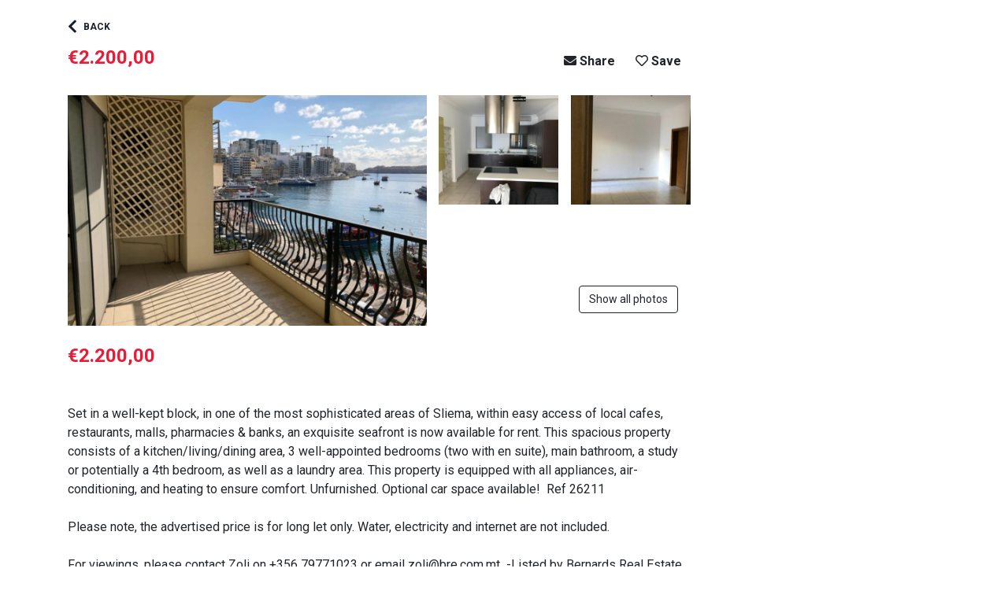

--- FILE ---
content_type: text/html; charset=utf-8
request_url: https://molta.mt/apartments/well-located-4-bedroom-apartment-with-sea-views-in-sliema.html
body_size: 7837
content:
<!DOCTYPE html>
<meta charset="utf-8">

<title> Well-Located 4-Bedroom Apartment with Sea Views in Sliema - Apartments - Tas-Sliema - molta.mt</title>
<meta name="keywords" content="welllocated, 4bedroom, apartment, views, sliema, apartments, moltamt" >
<meta name="description" content="Well-Located 4-Bedroom Apartment with Sea Views in Sliema in Apartments on molta.mt">
<meta name="copyright" content="Yclas.com - 2026">

    <meta name="viewport" content="width=device-width, initial-scale=1, shrink-to-fit=no">

<meta name="application-name" content="molta.mt" data-baseurl="https://molta.mt/" data-rtl="">

<meta property="fb:app_id" content="">
<meta property="fb:pages" content="">

    <meta property="og:image" content="https://i1.wp.com/yclas.nyc3.cdn.digitaloceanspaces.com/113497/images/2024/05/08/1167/well-located-4-bedroom-apartment-with-sea-views-in-sliema_1.jpg?q&filename=welllocated4bedroomapartmentwithseaviewsinsliema1">

<meta property="og:title" content=" Well-Located 4-Bedroom Apartment with Sea Views in Sliema - Apartments - Tas-Sliema - molta.mt">
<meta property="og:type" content="website">
<meta property="og:description" content="Well-Located 4-Bedroom Apartment with Sea Views in Sliema in Apartments on molta.mt">
<meta property="og:url" content="https://molta.mt/apartments/well-located-4-bedroom-apartment-with-sea-views-in-sliema.html">
<meta property="og:site_name" content="molta.mt">

<meta name="twitter:card" content="summary">
<meta name="twitter:site" content="molta.mt">
<meta name="twitter:title" content=" Well-Located 4-Bedroom Apartment with Sea Views in Sliema - Apartments - Tas-Sliema - molta.mt">
<meta name="twitter:description" content="Well-Located 4-Bedroom Apartment with Sea Views in Sliema in Apartments on molta.mt">

    <meta name="twitter:image" content="https://i1.wp.com/yclas.nyc3.cdn.digitaloceanspaces.com/113497/images/2024/05/08/1167/well-located-4-bedroom-apartment-with-sea-views-in-sliema_1.jpg?q&filename=welllocated4bedroomapartmentwithseaviewsinsliema1">

<meta name="twitter:image:alt" content=" Well-Located 4-Bedroom Apartment with Sea Views in Sliema - Apartments - Tas-Sliema - molta.mt">





<link rel="alternate" type="application/atom+xml" title="RSS molta.mt" href="https://molta.mt/rss.xml">

    <link rel="alternate" type="application/atom+xml"  title="RSS molta.mt - Apartments - Tas-Sliema"  href="https://molta.mt/rss/apartments/tas-sliema.xml">


<link rel="shortcut icon" href="https://yclas.nyc3.cdn.digitaloceanspaces.com/113497/images/1710338435.favicon-32x32.png">



    <link rel="amphtml" href="https://molta.mt/apartments/well-located-4-bedroom-apartment-with-sea-views-in-sliema.html?amp=1">


<script src="https://cdn.jsdelivr.net/gh/alpinejs/alpine@v1.9.7/dist/alpine.js" defer></script>

<link type="text/css" href="https://molta.mt/themes/111541-maltaclass/css/theme.css?v=62026-01-20 15:55:52" rel="stylesheet" media="screen" /><link href="https://fonts.cdnfonts.com/css/roboto" rel="stylesheet">
<style>
    body {
        font-family: 'Roboto', sans-serif;
    }
</style>

        
  <!-- Google tag (gtag.js) -->
  <script async src="https://www.googletagmanager.com/gtag/js?id=G-N6F5T8NTM0"></script>
  <script>
    window.dataLayer = window.dataLayer || [];
    function gtag(){dataLayer.push(arguments);}
    gtag('js', new Date());

    gtag('config', 'G-N6F5T8NTM0');
  </script>
<body>
    
    
    <div class="modal fade" id="login-modal" tabindex="-1" role="dialog" aria-hidden="true">
    <div class="modal-dialog modal-dialog-scrollable" role="document">
        <div class="modal-content">
                            <div class="modal-header">
                    <h5 class="modal-title">Login</h5>
                    <button type="button" class="close" data-dismiss="modal" aria-label="Close">
                    <span aria-hidden="true">&times;</span>
                    </button>
                </div>
                        <div class="modal-body">
                
            <ul class="list-inline social-providers mb-4 d-flex align-items-center">
                            <li class="list-inline-item">
                                            <a href="https://molta.mt/social/login/google" style="height:30px; width:180px; display: inline-block; margin-top: 0px; border-radius: 3px; box-shadow: none; border: 1px solid #ddd" class="abcRioButton abcRioButtonLightBlue">
                            <div class="abcRioButtonContentWrapper">
                                <div class="abcRioButtonIcon" style="padding:6px">
                                    <div style="width:18px;height:18px;" class="abcRioButtonSvgImageWithFallback abcRioButtonIconImage abcRioButtonIconImage18">
                                        <svg version="1.1" xmlns="http://www.w3.org/2000/svg" width="18px" height="18px" viewBox="0 0 48 48" class="abcRioButtonSvg">
                                            <g>
                                                <path fill="#EA4335" d="M24 9.5c3.54 0 6.71 1.22 9.21 3.6l6.85-6.85C35.9 2.38 30.47 0 24 0 14.62 0 6.51 5.38 2.56 13.22l7.98 6.19C12.43 13.72 17.74 9.5 24 9.5z"></path>
                                                <path fill="#4285F4" d="M46.98 24.55c0-1.57-.15-3.09-.38-4.55H24v9.02h12.94c-.58 2.96-2.26 5.48-4.78 7.18l7.73 6c4.51-4.18 7.09-10.36 7.09-17.65z"></path>
                                                <path fill="#FBBC05" d="M10.53 28.59c-.48-1.45-.76-2.99-.76-4.59s.27-3.14.76-4.59l-7.98-6.19C.92 16.46 0 20.12 0 24c0 3.88.92 7.54 2.56 10.78l7.97-6.19z"></path>
                                                <path fill="#34A853" d="M24 48c6.48 0 11.93-2.13 15.89-5.81l-7.73-6c-2.15 1.45-4.92 2.3-8.16 2.3-6.26 0-11.57-4.22-13.47-9.91l-7.98 6.19C6.51 42.62 14.62 48 24 48z"></path>
                                                <path fill="none" d="M0 0h48v48H0z"></path>
                                            </g>
                                        </svg>
                                    </div>
                                </div>
                                <span style="font-size:12px;line-height:29px;" class="abcRioButtonContents">
                                    <span id="not_signed_ineid4prr8k1y8">Sign in with Google</span>
                                </span>
                            </div>
                        </a>
                        <style>
                            .abcRioButton {
                                -webkit-border-radius:1px;
                                border-radius:1px;
                                -webkit-box-shadow 0 2px 4px 0px rgba(0,0,0,.25);
                                box-shadow:0 2px 4px 0 rgba(0,0,0,.25);
                                -webkit-box-sizing:border-box;
                                box-sizing:border-box;
                                -webkit-transition:background-color .218s,border-color .218s,box-shadow .218s;
                                transition:background-color .218s,border-color .218s,box-shadow .218s;
                                -webkit-user-select:none;
                                -webkit-appearance:none;
                                background-color:#fff;
                                background-image:none;
                                color:#262626;
                                cursor:pointer;
                                outline:none;
                                overflow:hidden;
                                position:relative;
                                text-align:center;
                                vertical-align:middle;
                                white-space:nowrap;
                                width:auto
                            }
                            .abcRioButton:hover{
                                -webkit-box-shadow:0 0 3px 3px rgba(66,133,244,.3);
                                box-shadow:0 0 3px 3px rgba(66,133,244,.3)
                            }
                            .abcRioButtonLightBlue{
                                background-color:#fff;
                                color:#757575
                            }
                            .abcRioButtonLightBlue:hover{
                                background-color:#fff;
                                color:#757575;
                                text-decoration: none;
                            }
                            .abcRioButtonLightBlue:active{
                                background-color:#eee;
                                color:#6d6d6d
                            }
                            .abcRioButtonIcon{
                                float:left
                            }
                            .abcRioButtonBlue .abcRioButtonIcon{
                                background-color:#fff;
                                -webkit-border-radius:1px;
                                border-radius:1px
                            }
                            .abcRioButtonSvg{
                                display:block
                            }
                            .abcRioButtonContents{
                                font-family:Roboto,arial,sans-serif;
                                font-size:14px;
                                font-weight:500;
                                letter-spacing:.21px;
                                margin-left:6px;
                                margin-right:6px;
                                vertical-align:top
                            }
                            .abcRioButtonContentWrapper{
                                height:100%;
                                width:100%
                            }
                            .abcRioButtonBlue .abcRioButtonContentWrapper{
                                border:1px solid transparent
                            }
                            .abcRioButtonErrorState .abcRioButtonContentWrapper,.abcRioButtonWorkingState .abcRioButtonContentWrapper{
                                display:none
                            }
                        </style>
                                    </li>
                                </ul>
    
<form action="https://molta.mt/oc-panel/auth/login" method="post" accept-charset="utf-8" class="auth">    
    <div class="form-group">
        <label for="login-email">Email</label>        <input type="email" id="login-email" name="email" class="form-control" placeholder="Email" required="required" />    </div>

    <div class="form-group">
        <label for="login-password">Password</label>        <input type="password" id="login-password" name="password" class="form-control" placeholder="Password" required="required" />        <small>
            <a data-toggle="modal"
                data-dismiss="modal"
                data-target="#forgot-modal"
                href="https://molta.mt/oc-panel/auth/forgot#forgot-modal">
                Forgot password?            </a>
        </small>
    </div>

    <div class="form-check">
        <input type="checkbox" id="login-remember" name="remember" value="1" class="form-check-input" checked="checked" />        <label class="form-check-label" for="login-remember">Remember me</label>
    </div>

    <div class="text-center mt-3">
        <button type="submit" name="login-submit" class="btn btn-primary">Login</button>    </div>

    <div class="text-center mt-3">
        <small>
            Don’t Have an Account?            <a data-toggle="modal"
                data-dismiss="modal"
                data-target="#register-modal"
                href="https://molta.mt/oc-panel/auth/register">
                Register            </a>
        </small>
    </div>

    <input type="hidden" name="auth_redirect" value="https://molta.mt/apartments/well-located-4-bedroom-apartment-with-sea-views-in-sliema.html" />    <input type="hidden" name="csrf_login" value="ZhX5PUP4eGkfJz4yXjZWr" /></form>
            </div>
                    </div>
    </div>
</div>

    <div class="modal fade" id="forgot-modal" tabindex="-1" role="dialog" aria-hidden="true">
    <div class="modal-dialog modal-dialog-scrollable" role="document">
        <div class="modal-content">
                            <div class="modal-header">
                    <h5 class="modal-title">Forgot password</h5>
                    <button type="button" class="close" data-dismiss="modal" aria-label="Close">
                    <span aria-hidden="true">&times;</span>
                    </button>
                </div>
                        <div class="modal-body">
                <form action="https://molta.mt/oc-panel/auth/forgot" method="post" accept-charset="utf-8" class="auth">    
    <div class="form-group">
        <label for="forgot-email">Email</label>        <input type="email" id="forgot-email" name="email" class="form-control" placeholder="Email" required="required" />    </div>

    <div class="text-center mt-3">
        <button type="submit" name="forgot-submit" class="btn btn-primary">Send</button>    </div>

    <div class="text-center mt-3">
        <small>
            Don’t Have an Account?            <a data-toggle="modal"
                data-dismiss="modal"
                data-target="#register-modal"
                href="https://molta.mt/oc-panel/auth/register">
                Register            </a>
        </small>
    </div>

    <input type="hidden" name="auth_redirect" value="https://molta.mt/apartments/well-located-4-bedroom-apartment-with-sea-views-in-sliema.html" />    <input type="hidden" name="csrf_forgot" value="L0A09zxcNZz7ErNN2SZahPJr" /></form>            </div>
                    </div>
    </div>
</div>

    <div class="modal fade" id="register-modal" tabindex="-1" role="dialog" aria-hidden="true">
    <div class="modal-dialog modal-dialog-scrollable" role="document">
        <div class="modal-content">
                            <div class="modal-header">
                    <h5 class="modal-title">Register</h5>
                    <button type="button" class="close" data-dismiss="modal" aria-label="Close">
                    <span aria-hidden="true">&times;</span>
                    </button>
                </div>
                        <div class="modal-body">
                
            <ul class="list-inline social-providers mb-4 d-flex align-items-center">
                            <li class="list-inline-item">
                                            <a href="https://molta.mt/social/login/google" style="height:30px; width:180px; display: inline-block; margin-top: 0px; border-radius: 3px; box-shadow: none; border: 1px solid #ddd" class="abcRioButton abcRioButtonLightBlue">
                            <div class="abcRioButtonContentWrapper">
                                <div class="abcRioButtonIcon" style="padding:6px">
                                    <div style="width:18px;height:18px;" class="abcRioButtonSvgImageWithFallback abcRioButtonIconImage abcRioButtonIconImage18">
                                        <svg version="1.1" xmlns="http://www.w3.org/2000/svg" width="18px" height="18px" viewBox="0 0 48 48" class="abcRioButtonSvg">
                                            <g>
                                                <path fill="#EA4335" d="M24 9.5c3.54 0 6.71 1.22 9.21 3.6l6.85-6.85C35.9 2.38 30.47 0 24 0 14.62 0 6.51 5.38 2.56 13.22l7.98 6.19C12.43 13.72 17.74 9.5 24 9.5z"></path>
                                                <path fill="#4285F4" d="M46.98 24.55c0-1.57-.15-3.09-.38-4.55H24v9.02h12.94c-.58 2.96-2.26 5.48-4.78 7.18l7.73 6c4.51-4.18 7.09-10.36 7.09-17.65z"></path>
                                                <path fill="#FBBC05" d="M10.53 28.59c-.48-1.45-.76-2.99-.76-4.59s.27-3.14.76-4.59l-7.98-6.19C.92 16.46 0 20.12 0 24c0 3.88.92 7.54 2.56 10.78l7.97-6.19z"></path>
                                                <path fill="#34A853" d="M24 48c6.48 0 11.93-2.13 15.89-5.81l-7.73-6c-2.15 1.45-4.92 2.3-8.16 2.3-6.26 0-11.57-4.22-13.47-9.91l-7.98 6.19C6.51 42.62 14.62 48 24 48z"></path>
                                                <path fill="none" d="M0 0h48v48H0z"></path>
                                            </g>
                                        </svg>
                                    </div>
                                </div>
                                <span style="font-size:12px;line-height:29px;" class="abcRioButtonContents">
                                    <span id="not_signed_ineid4prr8k1y8">Sign in with Google</span>
                                </span>
                            </div>
                        </a>
                        <style>
                            .abcRioButton {
                                -webkit-border-radius:1px;
                                border-radius:1px;
                                -webkit-box-shadow 0 2px 4px 0px rgba(0,0,0,.25);
                                box-shadow:0 2px 4px 0 rgba(0,0,0,.25);
                                -webkit-box-sizing:border-box;
                                box-sizing:border-box;
                                -webkit-transition:background-color .218s,border-color .218s,box-shadow .218s;
                                transition:background-color .218s,border-color .218s,box-shadow .218s;
                                -webkit-user-select:none;
                                -webkit-appearance:none;
                                background-color:#fff;
                                background-image:none;
                                color:#262626;
                                cursor:pointer;
                                outline:none;
                                overflow:hidden;
                                position:relative;
                                text-align:center;
                                vertical-align:middle;
                                white-space:nowrap;
                                width:auto
                            }
                            .abcRioButton:hover{
                                -webkit-box-shadow:0 0 3px 3px rgba(66,133,244,.3);
                                box-shadow:0 0 3px 3px rgba(66,133,244,.3)
                            }
                            .abcRioButtonLightBlue{
                                background-color:#fff;
                                color:#757575
                            }
                            .abcRioButtonLightBlue:hover{
                                background-color:#fff;
                                color:#757575;
                                text-decoration: none;
                            }
                            .abcRioButtonLightBlue:active{
                                background-color:#eee;
                                color:#6d6d6d
                            }
                            .abcRioButtonIcon{
                                float:left
                            }
                            .abcRioButtonBlue .abcRioButtonIcon{
                                background-color:#fff;
                                -webkit-border-radius:1px;
                                border-radius:1px
                            }
                            .abcRioButtonSvg{
                                display:block
                            }
                            .abcRioButtonContents{
                                font-family:Roboto,arial,sans-serif;
                                font-size:14px;
                                font-weight:500;
                                letter-spacing:.21px;
                                margin-left:6px;
                                margin-right:6px;
                                vertical-align:top
                            }
                            .abcRioButtonContentWrapper{
                                height:100%;
                                width:100%
                            }
                            .abcRioButtonBlue .abcRioButtonContentWrapper{
                                border:1px solid transparent
                            }
                            .abcRioButtonErrorState .abcRioButtonContentWrapper,.abcRioButtonWorkingState .abcRioButtonContentWrapper{
                                display:none
                            }
                        </style>
                                    </li>
                                </ul>
    
<form action="https://molta.mt/oc-panel/auth/register" method="post" accept-charset="utf-8" class="auth">    
    <div class="form-group d-none">
        <input class="form-control" type="text" name="firstname" placeholder="First name">
        <input class="form-control" type="text" name="lastname" placeholder="Last name" value="Jones">
    </div>

    <div class="form-group">
        <label for="register-name">Name</label>        <input type="text" id="register-name" name="name" class="form-control" placeholder="Name" required="required" />    </div>

    <div class="form-group">
        <label for="register-email">Email</label>        <input type="email" id="register-email" name="email" class="form-control" placeholder="Email" required="required" />    </div>

    <div class="form-group">
        <label for="register-password">New password</label>        <input type="password" id="register-password" name="password1" class="form-control" placeholder="Password" required="required" />    </div>

    <div class="form-group">
        <label for="register-password2">Repeat password</label>        <input type="password" id="register-password2" name="password2" class="form-control" placeholder="Password" required="required" />        <small class="form-text text-muted">
            Type your password twice        </small>
    </div>

    
    
                        <div class="form-group">
                <script src="https://www.google.com/recaptcha/api.js?onload=recaptchaCallBack&render=explicit" async defer></script>
<script>
var recaptcha1; var recaptcha2; var recaptcha3; var recaptcha4; var recaptcha5;
                      var recaptchaCallBack = function() {
                          if (document.getElementById("recaptcha1") !== null) {
                              recaptcha1 = grecaptcha.render("recaptcha1", {"sitekey" : "6LcyohMjAAAAAIa4M2_ozAjO067Iul9GDUjxtcen", "callback" : "recaptchaCallback"});
                          }
                          if (document.getElementById("recaptcha2") !== null) {
                              recaptcha2 = grecaptcha.render("recaptcha2", {"sitekey" : "6LcyohMjAAAAAIa4M2_ozAjO067Iul9GDUjxtcen", "size" : "compact"});
                          }
                          if (document.getElementById("recaptcha3") !== null) {
                              recaptcha3 = grecaptcha.render("recaptcha3", {"sitekey" : "6LcyohMjAAAAAIa4M2_ozAjO067Iul9GDUjxtcen", "size" : "compact"});
                          }
                          if (document.getElementById("recaptcha4") !== null) {
                              recaptcha4 = grecaptcha.render("recaptcha4", {"sitekey" : "6LcyohMjAAAAAIa4M2_ozAjO067Iul9GDUjxtcen"});
                          }
                          if (document.getElementById("recaptcha5") !== null) {
                              recaptcha5 = grecaptcha.render("recaptcha5", {"sitekey" : "6LcyohMjAAAAAIa4M2_ozAjO067Iul9GDUjxtcen"});
                          }
                      };
</script>
                <div id="recaptcha4"></div>
            </div>
            
    <div class="text-center mt-3">
        <button type="submit" name="register-submit" class="btn btn-primary">Register</button>        
                    <p><small>Please check your spam for the confirmation link. Please make sure to allow emails from this website.</small></p>
            </div>

    <div class="text-center mt-3">
        <small>
            Already Have an Account?            <a data-toggle="modal"
                data-dismiss="modal"
                data-target="#login-modal"
                href="https://molta.mt/oc-panel/auth/login">
                Login            </a>
        </small>
    </div>

    <input type="hidden" name="auth_redirect" value="https://molta.mt/apartments/well-located-4-bedroom-apartment-with-sea-views-in-sliema.html" />    <input type="hidden" name="csrf_register" value="kXuTZXmXUaCJQpaM9GV8FoZXOyALv" /></form>
            </div>
                    </div>
    </div>
</div>


    <div class="content-wrapper pt-4">
        <div class="container">
            <div class="alert alert-warning off-line" style="display:none;">
    <strong>Warning!</strong>
    We detected you are currently off-line, please connect to gain full experience.</div>

            
            
            

<div class="row tw-space-x-4 tw-px-4">
    <div class="tw-flex-1">
                    <div class="tw-flex tw-justify-between tw-items-center tw-mb-4">
                                    <a href="https://molta.mt/apartments/tas-sliema" class="md:tw-flex tw-items-center tw-text-gray-900">
                        <svg class="tw-text-gray-900 tw-w-3 tw-mr-2" aria-hidden="true" focusable="false" data-prefix="fas" data-icon="chevron-left" role="img" xmlns="http://www.w3.org/2000/svg" viewBox="0 0 320 512" class="svg-inline--fa fa-chevron-left fa-w-10 fa-3x"><path fill="currentColor" d="M34.52 239.03L228.87 44.69c9.37-9.37 24.57-9.37 33.94 0l22.67 22.67c9.36 9.36 9.37 24.52.04 33.9L131.49 256l154.02 154.75c9.34 9.38 9.32 24.54-.04 33.9l-22.67 22.67c-9.37 9.37-24.57 9.37-33.94 0L34.52 272.97c-9.37-9.37-9.37-24.57 0-33.94z" class=""></path></svg>
                        <span class="tw-uppercase tw-font-bold tw-text-xs">
                            Back
                        </span>
                    </a>
                
                <div class="tw-inline-flex md:tw-hidden">
                    <div>
                        <button class="btn tw-font-bold" type="button" data-toggle="modal" data-target="#share-modal">
                            <i class="fas fa-envelope"></i> <span class="tw-hidden md:tw-inline">Share</span>
                        </button>

                        <div class="modal fade" id="share-modal" tabindex="-1" role="dialog" aria-hidden="true">
    <div class="modal-dialog modal-dialog-scrollable" role="document">
        <div class="modal-content">
                            <div class="modal-header">
                    <h5 class="modal-title">Share This With Friends And Family</h5>
                    <button type="button" class="close" data-dismiss="modal" aria-label="Close">
                    <span aria-hidden="true">&times;</span>
                    </button>
                </div>
                        <div class="modal-body">
                <div class="sharethis-inline-share-buttons"></div>
<script type='text/javascript' src='https://platform-api.sharethis.com/js/sharethis.js#property=67978e206ba8ae00127780bd&product=inline-share-buttons' async='async'></script>

            </div>
                    </div>
    </div>
</div>
                    </div>

                    <div>
                            <div>
        <a data-toggle="modal" data-dismiss="modal" class="btn tw-font-bold" href="https://molta.mt/oc-panel/auth/login#login-modal" data-target="#login-modal">
            <i class="far fa-heart"></i> <span class="tw-hidden md:tw-inline">Save</span>
        </a>
    </div>
                    </div>
                </div>
            </div>

            
            
            <div class="mb-3 tw-hidden md:tw-block">
                <div class="d-flex justify-content-between">
                    <div class="mb-2">
                                                    <div class="mb-1 tw-text-brand-red">
                                <h2 class="tw-text-2xl mb-0 tw-font-bold">
                                    <span class="price-curry">&euro;2.200,00</span>
                                </h2>
                            </div>
                                            </div>

                    <div class="mb-2 tw-inline-flex">
                        <div>
                            <button class="btn tw-font-bold" type="button" data-toggle="modal" data-target="#share-modal">
                                <i class="fas fa-envelope"></i> Share
                            </button>

                            <div class="modal fade" id="share-modal" tabindex="-1" role="dialog" aria-hidden="true">
    <div class="modal-dialog modal-dialog-scrollable" role="document">
        <div class="modal-content">
                            <div class="modal-header">
                    <h5 class="modal-title">Share This With Friends And Family</h5>
                    <button type="button" class="close" data-dismiss="modal" aria-label="Close">
                    <span aria-hidden="true">&times;</span>
                    </button>
                </div>
                        <div class="modal-body">
                <div class="sharethis-inline-share-buttons"></div>
<script type='text/javascript' src='https://platform-api.sharethis.com/js/sharethis.js#property=67978e206ba8ae00127780bd&product=inline-share-buttons' async='async'></script>

            </div>
                    </div>
    </div>
</div>
                        </div>

                        <div>
                                <div>
        <a data-toggle="modal" data-dismiss="modal" class="btn tw-font-bold" href="https://molta.mt/oc-panel/auth/login#login-modal" data-target="#login-modal">
            <i class="far fa-heart"></i> <span class="tw-hidden md:tw-inline">Save</span>
        </a>
    </div>
                        </div>
                    </div>
                </div>
            </div>

                            <div id="gallery" class="mb-4" x-data>
                    <div class="row md:tw-px-4 tw-grid tw-grid-cols-12 tw-gap-4">
                        <div class="tw-col-span-12 md:tw-col-span-7 tw-relative tw--mx-px">
                            <a x-ref="firstPhoto" href="https://i1.wp.com/yclas.nyc3.cdn.digitaloceanspaces.com/113497/images/2024/05/08/1167/well-located-4-bedroom-apartment-with-sea-views-in-sliema_1.jpg?q&filename=welllocated4bedroomapartmentwithseaviewsinsliema1" class="gallery-item" data-gallery>
                                <img class="tw-w-full" src="https://i1.wp.com/yclas.nyc3.cdn.digitaloceanspaces.com/113497/images/2024/05/08/1167/well-located-4-bedroom-apartment-with-sea-views-in-sliema_1.jpg?filename=welllocated4bedroomapartmentwithseaviewsinsliema1&resize=511,328" />
                            </a>
                            <button @click="$refs.firstPhoto.click()" class="tw-inline md:tw-hidden btn tw-bg-white tw-absolute tw-bottom-0 tw-right-0 tw-mr-4 tw-mb-4 tw-border tw-border-gray-900 tw-text-sm hover:tw-bg-brand-blue hover:tw-border-brand-blue hover:tw-text-white">Show all photos</button>
                        </div>
                        <div class="tw-hidden md:tw-block tw-col-span-5 tw-relative">
                            <div class="tw-grid tw-grid-cols-2 tw-gap-4">
                                                                                                                                                                                
                                            <div class="">
        <a href="https://i2.wp.com/yclas.nyc3.cdn.digitaloceanspaces.com/113497/images/2024/05/08/1167/well-located-4-bedroom-apartment-with-sea-views-in-sliema_2.jpg?q&filename=welllocated4bedroomapartmentwithseaviewsinsliema2" class="d-inline-block gallery-item" data-gallery>
            <picture><source media="(min-width: 1200px)" srcset="https://i2.wp.com/yclas.nyc3.cdn.digitaloceanspaces.com/113497/images/2024/05/08/1167/well-located-4-bedroom-apartment-with-sea-views-in-sliema_2.jpg?q&amp;filename=welllocated4bedroomapartmentwithseaviewsinsliema2&amp;resize=158,144"><source media="(min-width: 992px)" srcset="https://i2.wp.com/yclas.nyc3.cdn.digitaloceanspaces.com/113497/images/2024/05/08/1167/well-located-4-bedroom-apartment-with-sea-views-in-sliema_2.jpg?q&amp;filename=welllocated4bedroomapartmentwithseaviewsinsliema2&amp;resize=96,96"><source media="(min-width: 768px)" srcset="https://i2.wp.com/yclas.nyc3.cdn.digitaloceanspaces.com/113497/images/2024/05/08/1167/well-located-4-bedroom-apartment-with-sea-views-in-sliema_2.jpg?q&amp;filename=welllocated4bedroomapartmentwithseaviewsinsliema2&amp;resize=939,939"><source media="(min-width: 480px)" srcset="https://i2.wp.com/yclas.nyc3.cdn.digitaloceanspaces.com/113497/images/2024/05/08/1167/well-located-4-bedroom-apartment-with-sea-views-in-sliema_2.jpg?q&amp;filename=welllocated4bedroomapartmentwithseaviewsinsliema2&amp;resize=727,727"><source media="(min-width: 320px)" srcset="https://i2.wp.com/yclas.nyc3.cdn.digitaloceanspaces.com/113497/images/2024/05/08/1167/well-located-4-bedroom-apartment-with-sea-views-in-sliema_2.jpg?q&amp;filename=welllocated4bedroomapartmentwithseaviewsinsliema2&amp;resize=440,440"><img src="https://i2.wp.com/yclas.nyc3.cdn.digitaloceanspaces.com/113497/images/2024/05/08/1167/well-located-4-bedroom-apartment-with-sea-views-in-sliema_2.jpg?q&amp;filename=welllocated4bedroomapartmentwithseaviewsinsliema2&amp;resize=280,280" alt=" Well-Located 4-Bedroom Apartment with Sea Views in Sliema" class="tw-max-w-full" /></picture>        </a>
    </div>
                                                                                                                                                
                                            <div class="">
        <a href="https://i0.wp.com/yclas.nyc3.cdn.digitaloceanspaces.com/113497/images/2024/05/08/1167/well-located-4-bedroom-apartment-with-sea-views-in-sliema_3.jpg?q&filename=welllocated4bedroomapartmentwithseaviewsinsliema3" class="d-inline-block gallery-item" data-gallery>
            <picture><source media="(min-width: 1200px)" srcset="https://i0.wp.com/yclas.nyc3.cdn.digitaloceanspaces.com/113497/images/2024/05/08/1167/well-located-4-bedroom-apartment-with-sea-views-in-sliema_3.jpg?q&amp;filename=welllocated4bedroomapartmentwithseaviewsinsliema3&amp;resize=158,144"><source media="(min-width: 992px)" srcset="https://i0.wp.com/yclas.nyc3.cdn.digitaloceanspaces.com/113497/images/2024/05/08/1167/well-located-4-bedroom-apartment-with-sea-views-in-sliema_3.jpg?q&amp;filename=welllocated4bedroomapartmentwithseaviewsinsliema3&amp;resize=96,96"><source media="(min-width: 768px)" srcset="https://i0.wp.com/yclas.nyc3.cdn.digitaloceanspaces.com/113497/images/2024/05/08/1167/well-located-4-bedroom-apartment-with-sea-views-in-sliema_3.jpg?q&amp;filename=welllocated4bedroomapartmentwithseaviewsinsliema3&amp;resize=939,939"><source media="(min-width: 480px)" srcset="https://i0.wp.com/yclas.nyc3.cdn.digitaloceanspaces.com/113497/images/2024/05/08/1167/well-located-4-bedroom-apartment-with-sea-views-in-sliema_3.jpg?q&amp;filename=welllocated4bedroomapartmentwithseaviewsinsliema3&amp;resize=727,727"><source media="(min-width: 320px)" srcset="https://i0.wp.com/yclas.nyc3.cdn.digitaloceanspaces.com/113497/images/2024/05/08/1167/well-located-4-bedroom-apartment-with-sea-views-in-sliema_3.jpg?q&amp;filename=welllocated4bedroomapartmentwithseaviewsinsliema3&amp;resize=440,440"><img src="https://i0.wp.com/yclas.nyc3.cdn.digitaloceanspaces.com/113497/images/2024/05/08/1167/well-located-4-bedroom-apartment-with-sea-views-in-sliema_3.jpg?q&amp;filename=welllocated4bedroomapartmentwithseaviewsinsliema3&amp;resize=280,280" alt=" Well-Located 4-Bedroom Apartment with Sea Views in Sliema" class="tw-max-w-full" /></picture>        </a>
    </div>
                                                                                                </div>
                            <button @click="$refs.firstPhoto.click()" class="btn tw-bg-white tw-absolute tw-bottom-0 tw-right-0 tw-mr-4 tw-mb-4 tw-border tw-border-gray-900 tw-text-sm hover:tw-bg-brand-blue hover:tw-border-brand-blue hover:tw-text-white">Show all photos</button>
                        </div>
                    </div>
                </div>

                <!-- The modal dialog, which will be used to wrap the lightbox content -->
<div id="blueimp-gallery" class="blueimp-gallery blueimp-gallery-controls">
    <div class="slides"></div>
    <h3 class="title"></h3>
    <a class="prev">‹</a>
    <a class="next">›</a>
    <a class="close">×</a>
    <a class="play-pause"></a>
    <ol class="indicator"></ol>

    <div class="modal fade">
        <div class="modal-dialog">
            <div class="modal-content">
                <div class="modal-header">
                    <button type="button" class="close" aria-hidden="true">&times;</button>

                    <h4 class="modal-title"></h4>
                </div>

                <div class="modal-body next"></div>

                <div class="modal-footer">
                    <button type="button" class="btn btn-default pull-left prev">
                        <i class="fas fa-angle-left"></i>
                    </button>

                    <button type="button" class="btn btn-primary pull-left next">
                        <i class="fas fa-angle-right"></i>
                    </button>
                </div>
            </div>
        </div>
    </div>
</div>
            
            <div class="mb-4">
                                    <div class="mb-1 tw-text-brand-red">
                        <h2 class="tw-text-2xl mb-0 tw-font-bold">
                            <span class="price-curry">&euro;2.200,00</span>
                        </h2>
                    </div>
                            </div>

            <div class="mb-4">
                                    <p><br />Set in a well-kept block, in one of the most sophisticated areas of Sliema, within easy access of local cafes, restaurants, malls, pharmacies &amp; banks, an exquisite seafront is now available for rent. This spacious property consists of a kitchen/living/dining area, 3 well-appointed bedrooms (two with en suite), main bathroom, a study or potentially a 4th bedroom, as well as a laundry area. This property is equipped with all appliances, air-conditioning, and heating to ensure comfort. Unfurnished. Optional car space available!  Ref 26211<br /><br />Please note, the advertised price is for long let only. Water, electricity and internet are not included.<br /><br />For viewings, please contact Zoli on +356 79771023 or email <a href="/cdn-cgi/l/email-protection" class="__cf_email__" data-cfemail="42382d2e2b022030276c212d2f6c2f36">[email&#160;protected]</a>  -Listed by Bernards Real Estate http://www.bre.com.mt  <br /><br />#bernardsrealestate #realestate #forrent #property #malta #sliema #apartment #home #seaviews #modern <br /></p>
                
                                    <hr>

                    <p>
                        <a href="https://bernardsrealestate.com.mt/property/026211/" rel="nofollow" target="_blank">https://bernardsrealestate.com.mt/property/026211/</a>
                    </p>
                            </div>

            <div class="mb-3 tw-grid tw-grid-rows-1 tw-gap-8">
                <div class="tw-grid tw-grid-cols-12 tw-gap-4">
                    <div class="tw-grid tw-grid-cols-2 md:tw-grid-cols-3 tw-col-span-12 md:tw-col-span-8 tw-gap-3">
                                                                <div><div class="tw-text-sm tw-text-gray-600">Sell or Rent</div> For rent</div>
                        
                        <div><div class="tw-text-sm tw-text-gray-600">Address</div>  Bay Steps Mansions Alfred Gauci Street</div>
                    </div>
                    <div class="tw-col-span-12 md:tw-col-span-4"></div>
                </div>
                <div class="tw-grid tw-grid-cols-4 tw-gap-2 md:tw-gap-8">
                    <div class="tw-col-span-4 md:tw-col-span-1">
                        <div class="tw-text-gray-600 tw-text-sm">Phone</div>
                        <div class="tw-text-lg tw-font-bold"><a class="tw-text-gray-900" href="tel:+356 79771023">+356 79771023</a></div>
                    </div>
                    <div class="tw-col-span-4 md:tw-col-span-1">
                        <div class="tw-text-gray-600 tw-text-sm">Email</div>
                        <div class="tw-text-lg tw-font-bold" style="overflow: hidden; overflow-wrap: break-word;"><a class="tw-text-gray-900" href="/cdn-cgi/l/email-protection#eb91848782ab89998ec5888486c5869f"><span class="__cf_email__" data-cfemail="176d787b7e577565723974787a397a63">[email&#160;protected]</span></a></div>
                    </div>
                    <div class="tw-col-span-4 md:tw-col-span-1">
                        <div class="tw-text-gray-600 tw-text-sm">User</div>
                        <div class="tw-text-lg tw-font-bold"><a class="tw-text-gray-900" href="https://molta.mt/user/zoli-budacsik">Zoli Budacsik</a></div>
                    </div>
                    <div class="tw-col-span-4 md:tw-col-span-1 tw-mt-8 md:tw-mt-0">
                        <div class="tw-text-sm tw-text-right"><span class="tw-text-gray-600">Date:</span> 08-05-24</div>
                        <div class="tw-text-sm tw-text-right"><span class="tw-text-gray-600">Hits:</span> 34</div>
                    </div>
                </div>
            </div>

            <div class="mb-3">
                <div class="d-flex justify-content-between">
                                            <div class="mb-1 text-info">
                            <a class="badge badge-success" href="https://molta.mt/reviews/well-located-4-bedroom-apartment-with-sea-views-in-sliema.html" >
                                                                    Leave a Review                                                            </a>
                        </div>
                                    </div>
            </div>

            <div class="tw-hidden">
                <div>
    
                        <a class="btn btn-secondary" data-toggle="modal" href="https://molta.mt/oc-panel/auth/login" data-target="#login-modal">
                <i class="fas fa-envelope"></i> Send Message            </a>
        
        <div class="modal fade" id="contact-modal" tabindex="-1" role="dialog" aria-hidden="true">
    <div class="modal-dialog modal-dialog-scrollable" role="document">
        <div class="modal-content">
                            <div class="modal-header">
                    <h5 class="modal-title">Contact</h5>
                    <button type="button" class="close" data-dismiss="modal" aria-label="Close">
                    <span aria-hidden="true">&times;</span>
                    </button>
                </div>
                        <div class="modal-body">
                

<form action="https://molta.mt/contact/user_contact/1167" method="post" accept-charset="utf-8" class="" enctype="multipart/form-data">    <div class="form-group d-none">
        <input class="form-control" type="text" name="firstname" placeholder="First name">
        <input class="form-control" type="text" name="lastname" placeholder="Last name" value="Jones">
    </div>
            <div class="form-group">
            <label class="hidden" for="contact-name">Name</label>            <input type="text" id="contact-name" name="name" class="form-control" placeholder="Name" />        </div>

        <div class="form-group">
            <label for="email">Email</label>            <input type="email" id="contact-email" name="email" class="form-control" placeholder="Email" required="required" />        </div>
    
    
    <div class="form-group">
        <label for="message">Message</label>        <textarea id="contact-message" name="message" cols="50" rows="4" class="form-control" placeholder="Message" required="required"></textarea>    </div>

            <div class="form-group">
            <label for="contact-price">Price</label>            <input type="text" id="contact-price" name="price" class="form-control" placeholder="€1,00" />        </div>
    
    
                        <div class="form-group">
                                <div id="recaptcha1"></div>
            </div>
            
    <div class="mt-3">
        <button type="submit" name="contact-submit" class="btn btn-primary">Contact</button>    </div>
</form>            </div>
                    </div>
    </div>
</div>
    </div>
            </div>

                            <hr>
                <div class="sharethis-inline-share-buttons"></div>
<script data-cfasync="false" src="/cdn-cgi/scripts/5c5dd728/cloudflare-static/email-decode.min.js"></script><script type='text/javascript' src='https://platform-api.sharethis.com/js/sharethis.js#property=67978e206ba8ae00127780bd&product=inline-share-buttons' async='async'></script>

            
                            <hr>
                <img src="//quickchart.io/qr?size=200&margin=0&text=https%3A%2F%2Fmolta.mt%2Fapartments%2Fwell-located-4-bedroom-apartment-with-sea-views-in-sliema.html" alt="QR code" width="200" height="200"/>            
            
                            <a id="report_ad" class="btn btn-xs btn-danger" href="https://molta.mt/contact.html?subject=Report Ad - 1167 -  Well-Located 4-Bedroom Apartment with Sea Views in Sliema&message=Report Ad - 1167 -  Well-Located 4-Bedroom Apartment with Sea Views in Sliema - https://molta.mt/apartments/well-located-4-bedroom-apartment-with-sea-views-in-sliema.html">
    <span class="fas fa-exclamation" aria-hidden="true"></span> Report this ad</a>
            
            
            
            <div class="tw-fixed tw-bottom-0 tw-right-0 tw-mb-8 tw-mr-8 tw-flex tw-justify-center tw-mt-8 md:tw-hidden tw-space-x-4 tw-z-10">
                <a class="tw-font-bold btn tw-border-brand-blue tw-text-sm hover:tw-bg-brand-blue tw-text-white hover:tw-text-white hover:tw-border-brand-blue tw-bg-brand-blue tw-flex tw-items-center" href="tel:+356 79771023">
                    <svg class="tw-h-4 tw-mr-2" aria-hidden="true" focusable="false" data-prefix="fas" data-icon="map-marker-alt" role="img" xmlns="http://www.w3.org/2000/svg" viewBox="0 0 384 512"><path fill="currentColor" d="M172.268 501.67C26.97 291.031 0 269.413 0 192 0 85.961 85.961 0 192 0s192 85.961 192 192c0 77.413-26.97 99.031-172.268 309.67-9.535 13.774-29.93 13.773-39.464 0zM192 272c44.183 0 80-35.817 80-80s-35.817-80-80-80-80 35.817-80 80 35.817 80 80 80z" class=""></path></svg>
                    +356 79771023                </a>
            </div>
            </div>

    <div class="tw-hidden md:tw-block" style="width: 300px;">
        <div class="tw-space-y-8">
                    </div>
    </div>
</div>

            <!-- Visible on mobile -->
<!-- <img src="https://i.ibb.co/NSN6XNY/300-2.jpg" class="img-responsive d-block d-sm-none">  -->

<!-- Visible on desktop -->
<!-- <img src="https://i.ibb.co/tP6Sq55/600-2.jpg" class="img-responsive d-none d-sm-block"> -->
        </div>
    </div>

        <div class="pb-4">
        <div class="container">
            <hr>
            <small>
                © MoreAds Ltd. 2021-2024
+356 79797120 <a href="/cdn-cgi/l/email-protection" class="__cf_email__" data-cfemail="4d25282121220d202221392c632039">[email&#160;protected]</a>            </small>
        </div>
    </div>


    <script data-cfasync="false" src="/cdn-cgi/scripts/5c5dd728/cloudflare-static/email-decode.min.js"></script><script type="text/javascript" src="https://cdnjs.cloudflare.com/ajax/libs/popper.js/1.12.9/umd/popper.min.js"></script><script type="text/javascript" src="https://molta.mt/themes/111541-maltaclass/js/theme.js?v=2026-01-20 15:55:52"></script><script type="text/javascript" src="https://molta.mt/jslocalization/select2"></script><script type="text/javascript" src="https://molta.mt/jslocalization/validate"></script><script type="text/javascript" src="https://molta.mt/themes/default/js/bootstrap-slider.js"></script><script type="text/javascript" src="https://molta.mt/themes/default/js/favico.min.js"></script><script type="text/javascript" src="https://molta.mt/themes/default/js/curry.js"></script><script type="text/javascript" src="https://molta.mt/themes/default/js/bootstrap-datepicker.js"></script><script type="text/javascript" src="https://molta.mt/themes/111541-maltaclass/js/search.js?v=62026-01-20 15:55:52"></script><script type="text/javascript" src="https://molta.mt/themes/atlantic-lite/js/default.init.js?v=2026-01-20 15:55:52"></script><script type="text/javascript" src="https://molta.mt/themes/atlantic-lite/js/theme.init.js?v=2026-01-20 15:55:52"></script><script type="text/javascript" src="https://www.carqueryapi.com/js/carquery.0.3.4.js"></script>        
    
    <script>

        $(function () {
            $('[data-toggle="tooltip"]').tooltip()

            //enable select2 on modal filter
            $('#filters-modal').on('shown.bs.modal', function (e) {
                $('#filters-modal select').select2('destroy').select2({
                    theme: 'bootstrap4',
                    width: 'style',
                    language: 'es',
                });
            });
        })
    </script>

    </body>


--- FILE ---
content_type: text/html; charset=utf-8
request_url: https://www.google.com/recaptcha/api2/anchor?ar=1&k=6LcyohMjAAAAAIa4M2_ozAjO067Iul9GDUjxtcen&co=aHR0cHM6Ly9tb2x0YS5tdDo0NDM.&hl=en&v=PoyoqOPhxBO7pBk68S4YbpHZ&size=normal&anchor-ms=20000&execute-ms=30000&cb=xtjyya15g7d3
body_size: 49457
content:
<!DOCTYPE HTML><html dir="ltr" lang="en"><head><meta http-equiv="Content-Type" content="text/html; charset=UTF-8">
<meta http-equiv="X-UA-Compatible" content="IE=edge">
<title>reCAPTCHA</title>
<style type="text/css">
/* cyrillic-ext */
@font-face {
  font-family: 'Roboto';
  font-style: normal;
  font-weight: 400;
  font-stretch: 100%;
  src: url(//fonts.gstatic.com/s/roboto/v48/KFO7CnqEu92Fr1ME7kSn66aGLdTylUAMa3GUBHMdazTgWw.woff2) format('woff2');
  unicode-range: U+0460-052F, U+1C80-1C8A, U+20B4, U+2DE0-2DFF, U+A640-A69F, U+FE2E-FE2F;
}
/* cyrillic */
@font-face {
  font-family: 'Roboto';
  font-style: normal;
  font-weight: 400;
  font-stretch: 100%;
  src: url(//fonts.gstatic.com/s/roboto/v48/KFO7CnqEu92Fr1ME7kSn66aGLdTylUAMa3iUBHMdazTgWw.woff2) format('woff2');
  unicode-range: U+0301, U+0400-045F, U+0490-0491, U+04B0-04B1, U+2116;
}
/* greek-ext */
@font-face {
  font-family: 'Roboto';
  font-style: normal;
  font-weight: 400;
  font-stretch: 100%;
  src: url(//fonts.gstatic.com/s/roboto/v48/KFO7CnqEu92Fr1ME7kSn66aGLdTylUAMa3CUBHMdazTgWw.woff2) format('woff2');
  unicode-range: U+1F00-1FFF;
}
/* greek */
@font-face {
  font-family: 'Roboto';
  font-style: normal;
  font-weight: 400;
  font-stretch: 100%;
  src: url(//fonts.gstatic.com/s/roboto/v48/KFO7CnqEu92Fr1ME7kSn66aGLdTylUAMa3-UBHMdazTgWw.woff2) format('woff2');
  unicode-range: U+0370-0377, U+037A-037F, U+0384-038A, U+038C, U+038E-03A1, U+03A3-03FF;
}
/* math */
@font-face {
  font-family: 'Roboto';
  font-style: normal;
  font-weight: 400;
  font-stretch: 100%;
  src: url(//fonts.gstatic.com/s/roboto/v48/KFO7CnqEu92Fr1ME7kSn66aGLdTylUAMawCUBHMdazTgWw.woff2) format('woff2');
  unicode-range: U+0302-0303, U+0305, U+0307-0308, U+0310, U+0312, U+0315, U+031A, U+0326-0327, U+032C, U+032F-0330, U+0332-0333, U+0338, U+033A, U+0346, U+034D, U+0391-03A1, U+03A3-03A9, U+03B1-03C9, U+03D1, U+03D5-03D6, U+03F0-03F1, U+03F4-03F5, U+2016-2017, U+2034-2038, U+203C, U+2040, U+2043, U+2047, U+2050, U+2057, U+205F, U+2070-2071, U+2074-208E, U+2090-209C, U+20D0-20DC, U+20E1, U+20E5-20EF, U+2100-2112, U+2114-2115, U+2117-2121, U+2123-214F, U+2190, U+2192, U+2194-21AE, U+21B0-21E5, U+21F1-21F2, U+21F4-2211, U+2213-2214, U+2216-22FF, U+2308-230B, U+2310, U+2319, U+231C-2321, U+2336-237A, U+237C, U+2395, U+239B-23B7, U+23D0, U+23DC-23E1, U+2474-2475, U+25AF, U+25B3, U+25B7, U+25BD, U+25C1, U+25CA, U+25CC, U+25FB, U+266D-266F, U+27C0-27FF, U+2900-2AFF, U+2B0E-2B11, U+2B30-2B4C, U+2BFE, U+3030, U+FF5B, U+FF5D, U+1D400-1D7FF, U+1EE00-1EEFF;
}
/* symbols */
@font-face {
  font-family: 'Roboto';
  font-style: normal;
  font-weight: 400;
  font-stretch: 100%;
  src: url(//fonts.gstatic.com/s/roboto/v48/KFO7CnqEu92Fr1ME7kSn66aGLdTylUAMaxKUBHMdazTgWw.woff2) format('woff2');
  unicode-range: U+0001-000C, U+000E-001F, U+007F-009F, U+20DD-20E0, U+20E2-20E4, U+2150-218F, U+2190, U+2192, U+2194-2199, U+21AF, U+21E6-21F0, U+21F3, U+2218-2219, U+2299, U+22C4-22C6, U+2300-243F, U+2440-244A, U+2460-24FF, U+25A0-27BF, U+2800-28FF, U+2921-2922, U+2981, U+29BF, U+29EB, U+2B00-2BFF, U+4DC0-4DFF, U+FFF9-FFFB, U+10140-1018E, U+10190-1019C, U+101A0, U+101D0-101FD, U+102E0-102FB, U+10E60-10E7E, U+1D2C0-1D2D3, U+1D2E0-1D37F, U+1F000-1F0FF, U+1F100-1F1AD, U+1F1E6-1F1FF, U+1F30D-1F30F, U+1F315, U+1F31C, U+1F31E, U+1F320-1F32C, U+1F336, U+1F378, U+1F37D, U+1F382, U+1F393-1F39F, U+1F3A7-1F3A8, U+1F3AC-1F3AF, U+1F3C2, U+1F3C4-1F3C6, U+1F3CA-1F3CE, U+1F3D4-1F3E0, U+1F3ED, U+1F3F1-1F3F3, U+1F3F5-1F3F7, U+1F408, U+1F415, U+1F41F, U+1F426, U+1F43F, U+1F441-1F442, U+1F444, U+1F446-1F449, U+1F44C-1F44E, U+1F453, U+1F46A, U+1F47D, U+1F4A3, U+1F4B0, U+1F4B3, U+1F4B9, U+1F4BB, U+1F4BF, U+1F4C8-1F4CB, U+1F4D6, U+1F4DA, U+1F4DF, U+1F4E3-1F4E6, U+1F4EA-1F4ED, U+1F4F7, U+1F4F9-1F4FB, U+1F4FD-1F4FE, U+1F503, U+1F507-1F50B, U+1F50D, U+1F512-1F513, U+1F53E-1F54A, U+1F54F-1F5FA, U+1F610, U+1F650-1F67F, U+1F687, U+1F68D, U+1F691, U+1F694, U+1F698, U+1F6AD, U+1F6B2, U+1F6B9-1F6BA, U+1F6BC, U+1F6C6-1F6CF, U+1F6D3-1F6D7, U+1F6E0-1F6EA, U+1F6F0-1F6F3, U+1F6F7-1F6FC, U+1F700-1F7FF, U+1F800-1F80B, U+1F810-1F847, U+1F850-1F859, U+1F860-1F887, U+1F890-1F8AD, U+1F8B0-1F8BB, U+1F8C0-1F8C1, U+1F900-1F90B, U+1F93B, U+1F946, U+1F984, U+1F996, U+1F9E9, U+1FA00-1FA6F, U+1FA70-1FA7C, U+1FA80-1FA89, U+1FA8F-1FAC6, U+1FACE-1FADC, U+1FADF-1FAE9, U+1FAF0-1FAF8, U+1FB00-1FBFF;
}
/* vietnamese */
@font-face {
  font-family: 'Roboto';
  font-style: normal;
  font-weight: 400;
  font-stretch: 100%;
  src: url(//fonts.gstatic.com/s/roboto/v48/KFO7CnqEu92Fr1ME7kSn66aGLdTylUAMa3OUBHMdazTgWw.woff2) format('woff2');
  unicode-range: U+0102-0103, U+0110-0111, U+0128-0129, U+0168-0169, U+01A0-01A1, U+01AF-01B0, U+0300-0301, U+0303-0304, U+0308-0309, U+0323, U+0329, U+1EA0-1EF9, U+20AB;
}
/* latin-ext */
@font-face {
  font-family: 'Roboto';
  font-style: normal;
  font-weight: 400;
  font-stretch: 100%;
  src: url(//fonts.gstatic.com/s/roboto/v48/KFO7CnqEu92Fr1ME7kSn66aGLdTylUAMa3KUBHMdazTgWw.woff2) format('woff2');
  unicode-range: U+0100-02BA, U+02BD-02C5, U+02C7-02CC, U+02CE-02D7, U+02DD-02FF, U+0304, U+0308, U+0329, U+1D00-1DBF, U+1E00-1E9F, U+1EF2-1EFF, U+2020, U+20A0-20AB, U+20AD-20C0, U+2113, U+2C60-2C7F, U+A720-A7FF;
}
/* latin */
@font-face {
  font-family: 'Roboto';
  font-style: normal;
  font-weight: 400;
  font-stretch: 100%;
  src: url(//fonts.gstatic.com/s/roboto/v48/KFO7CnqEu92Fr1ME7kSn66aGLdTylUAMa3yUBHMdazQ.woff2) format('woff2');
  unicode-range: U+0000-00FF, U+0131, U+0152-0153, U+02BB-02BC, U+02C6, U+02DA, U+02DC, U+0304, U+0308, U+0329, U+2000-206F, U+20AC, U+2122, U+2191, U+2193, U+2212, U+2215, U+FEFF, U+FFFD;
}
/* cyrillic-ext */
@font-face {
  font-family: 'Roboto';
  font-style: normal;
  font-weight: 500;
  font-stretch: 100%;
  src: url(//fonts.gstatic.com/s/roboto/v48/KFO7CnqEu92Fr1ME7kSn66aGLdTylUAMa3GUBHMdazTgWw.woff2) format('woff2');
  unicode-range: U+0460-052F, U+1C80-1C8A, U+20B4, U+2DE0-2DFF, U+A640-A69F, U+FE2E-FE2F;
}
/* cyrillic */
@font-face {
  font-family: 'Roboto';
  font-style: normal;
  font-weight: 500;
  font-stretch: 100%;
  src: url(//fonts.gstatic.com/s/roboto/v48/KFO7CnqEu92Fr1ME7kSn66aGLdTylUAMa3iUBHMdazTgWw.woff2) format('woff2');
  unicode-range: U+0301, U+0400-045F, U+0490-0491, U+04B0-04B1, U+2116;
}
/* greek-ext */
@font-face {
  font-family: 'Roboto';
  font-style: normal;
  font-weight: 500;
  font-stretch: 100%;
  src: url(//fonts.gstatic.com/s/roboto/v48/KFO7CnqEu92Fr1ME7kSn66aGLdTylUAMa3CUBHMdazTgWw.woff2) format('woff2');
  unicode-range: U+1F00-1FFF;
}
/* greek */
@font-face {
  font-family: 'Roboto';
  font-style: normal;
  font-weight: 500;
  font-stretch: 100%;
  src: url(//fonts.gstatic.com/s/roboto/v48/KFO7CnqEu92Fr1ME7kSn66aGLdTylUAMa3-UBHMdazTgWw.woff2) format('woff2');
  unicode-range: U+0370-0377, U+037A-037F, U+0384-038A, U+038C, U+038E-03A1, U+03A3-03FF;
}
/* math */
@font-face {
  font-family: 'Roboto';
  font-style: normal;
  font-weight: 500;
  font-stretch: 100%;
  src: url(//fonts.gstatic.com/s/roboto/v48/KFO7CnqEu92Fr1ME7kSn66aGLdTylUAMawCUBHMdazTgWw.woff2) format('woff2');
  unicode-range: U+0302-0303, U+0305, U+0307-0308, U+0310, U+0312, U+0315, U+031A, U+0326-0327, U+032C, U+032F-0330, U+0332-0333, U+0338, U+033A, U+0346, U+034D, U+0391-03A1, U+03A3-03A9, U+03B1-03C9, U+03D1, U+03D5-03D6, U+03F0-03F1, U+03F4-03F5, U+2016-2017, U+2034-2038, U+203C, U+2040, U+2043, U+2047, U+2050, U+2057, U+205F, U+2070-2071, U+2074-208E, U+2090-209C, U+20D0-20DC, U+20E1, U+20E5-20EF, U+2100-2112, U+2114-2115, U+2117-2121, U+2123-214F, U+2190, U+2192, U+2194-21AE, U+21B0-21E5, U+21F1-21F2, U+21F4-2211, U+2213-2214, U+2216-22FF, U+2308-230B, U+2310, U+2319, U+231C-2321, U+2336-237A, U+237C, U+2395, U+239B-23B7, U+23D0, U+23DC-23E1, U+2474-2475, U+25AF, U+25B3, U+25B7, U+25BD, U+25C1, U+25CA, U+25CC, U+25FB, U+266D-266F, U+27C0-27FF, U+2900-2AFF, U+2B0E-2B11, U+2B30-2B4C, U+2BFE, U+3030, U+FF5B, U+FF5D, U+1D400-1D7FF, U+1EE00-1EEFF;
}
/* symbols */
@font-face {
  font-family: 'Roboto';
  font-style: normal;
  font-weight: 500;
  font-stretch: 100%;
  src: url(//fonts.gstatic.com/s/roboto/v48/KFO7CnqEu92Fr1ME7kSn66aGLdTylUAMaxKUBHMdazTgWw.woff2) format('woff2');
  unicode-range: U+0001-000C, U+000E-001F, U+007F-009F, U+20DD-20E0, U+20E2-20E4, U+2150-218F, U+2190, U+2192, U+2194-2199, U+21AF, U+21E6-21F0, U+21F3, U+2218-2219, U+2299, U+22C4-22C6, U+2300-243F, U+2440-244A, U+2460-24FF, U+25A0-27BF, U+2800-28FF, U+2921-2922, U+2981, U+29BF, U+29EB, U+2B00-2BFF, U+4DC0-4DFF, U+FFF9-FFFB, U+10140-1018E, U+10190-1019C, U+101A0, U+101D0-101FD, U+102E0-102FB, U+10E60-10E7E, U+1D2C0-1D2D3, U+1D2E0-1D37F, U+1F000-1F0FF, U+1F100-1F1AD, U+1F1E6-1F1FF, U+1F30D-1F30F, U+1F315, U+1F31C, U+1F31E, U+1F320-1F32C, U+1F336, U+1F378, U+1F37D, U+1F382, U+1F393-1F39F, U+1F3A7-1F3A8, U+1F3AC-1F3AF, U+1F3C2, U+1F3C4-1F3C6, U+1F3CA-1F3CE, U+1F3D4-1F3E0, U+1F3ED, U+1F3F1-1F3F3, U+1F3F5-1F3F7, U+1F408, U+1F415, U+1F41F, U+1F426, U+1F43F, U+1F441-1F442, U+1F444, U+1F446-1F449, U+1F44C-1F44E, U+1F453, U+1F46A, U+1F47D, U+1F4A3, U+1F4B0, U+1F4B3, U+1F4B9, U+1F4BB, U+1F4BF, U+1F4C8-1F4CB, U+1F4D6, U+1F4DA, U+1F4DF, U+1F4E3-1F4E6, U+1F4EA-1F4ED, U+1F4F7, U+1F4F9-1F4FB, U+1F4FD-1F4FE, U+1F503, U+1F507-1F50B, U+1F50D, U+1F512-1F513, U+1F53E-1F54A, U+1F54F-1F5FA, U+1F610, U+1F650-1F67F, U+1F687, U+1F68D, U+1F691, U+1F694, U+1F698, U+1F6AD, U+1F6B2, U+1F6B9-1F6BA, U+1F6BC, U+1F6C6-1F6CF, U+1F6D3-1F6D7, U+1F6E0-1F6EA, U+1F6F0-1F6F3, U+1F6F7-1F6FC, U+1F700-1F7FF, U+1F800-1F80B, U+1F810-1F847, U+1F850-1F859, U+1F860-1F887, U+1F890-1F8AD, U+1F8B0-1F8BB, U+1F8C0-1F8C1, U+1F900-1F90B, U+1F93B, U+1F946, U+1F984, U+1F996, U+1F9E9, U+1FA00-1FA6F, U+1FA70-1FA7C, U+1FA80-1FA89, U+1FA8F-1FAC6, U+1FACE-1FADC, U+1FADF-1FAE9, U+1FAF0-1FAF8, U+1FB00-1FBFF;
}
/* vietnamese */
@font-face {
  font-family: 'Roboto';
  font-style: normal;
  font-weight: 500;
  font-stretch: 100%;
  src: url(//fonts.gstatic.com/s/roboto/v48/KFO7CnqEu92Fr1ME7kSn66aGLdTylUAMa3OUBHMdazTgWw.woff2) format('woff2');
  unicode-range: U+0102-0103, U+0110-0111, U+0128-0129, U+0168-0169, U+01A0-01A1, U+01AF-01B0, U+0300-0301, U+0303-0304, U+0308-0309, U+0323, U+0329, U+1EA0-1EF9, U+20AB;
}
/* latin-ext */
@font-face {
  font-family: 'Roboto';
  font-style: normal;
  font-weight: 500;
  font-stretch: 100%;
  src: url(//fonts.gstatic.com/s/roboto/v48/KFO7CnqEu92Fr1ME7kSn66aGLdTylUAMa3KUBHMdazTgWw.woff2) format('woff2');
  unicode-range: U+0100-02BA, U+02BD-02C5, U+02C7-02CC, U+02CE-02D7, U+02DD-02FF, U+0304, U+0308, U+0329, U+1D00-1DBF, U+1E00-1E9F, U+1EF2-1EFF, U+2020, U+20A0-20AB, U+20AD-20C0, U+2113, U+2C60-2C7F, U+A720-A7FF;
}
/* latin */
@font-face {
  font-family: 'Roboto';
  font-style: normal;
  font-weight: 500;
  font-stretch: 100%;
  src: url(//fonts.gstatic.com/s/roboto/v48/KFO7CnqEu92Fr1ME7kSn66aGLdTylUAMa3yUBHMdazQ.woff2) format('woff2');
  unicode-range: U+0000-00FF, U+0131, U+0152-0153, U+02BB-02BC, U+02C6, U+02DA, U+02DC, U+0304, U+0308, U+0329, U+2000-206F, U+20AC, U+2122, U+2191, U+2193, U+2212, U+2215, U+FEFF, U+FFFD;
}
/* cyrillic-ext */
@font-face {
  font-family: 'Roboto';
  font-style: normal;
  font-weight: 900;
  font-stretch: 100%;
  src: url(//fonts.gstatic.com/s/roboto/v48/KFO7CnqEu92Fr1ME7kSn66aGLdTylUAMa3GUBHMdazTgWw.woff2) format('woff2');
  unicode-range: U+0460-052F, U+1C80-1C8A, U+20B4, U+2DE0-2DFF, U+A640-A69F, U+FE2E-FE2F;
}
/* cyrillic */
@font-face {
  font-family: 'Roboto';
  font-style: normal;
  font-weight: 900;
  font-stretch: 100%;
  src: url(//fonts.gstatic.com/s/roboto/v48/KFO7CnqEu92Fr1ME7kSn66aGLdTylUAMa3iUBHMdazTgWw.woff2) format('woff2');
  unicode-range: U+0301, U+0400-045F, U+0490-0491, U+04B0-04B1, U+2116;
}
/* greek-ext */
@font-face {
  font-family: 'Roboto';
  font-style: normal;
  font-weight: 900;
  font-stretch: 100%;
  src: url(//fonts.gstatic.com/s/roboto/v48/KFO7CnqEu92Fr1ME7kSn66aGLdTylUAMa3CUBHMdazTgWw.woff2) format('woff2');
  unicode-range: U+1F00-1FFF;
}
/* greek */
@font-face {
  font-family: 'Roboto';
  font-style: normal;
  font-weight: 900;
  font-stretch: 100%;
  src: url(//fonts.gstatic.com/s/roboto/v48/KFO7CnqEu92Fr1ME7kSn66aGLdTylUAMa3-UBHMdazTgWw.woff2) format('woff2');
  unicode-range: U+0370-0377, U+037A-037F, U+0384-038A, U+038C, U+038E-03A1, U+03A3-03FF;
}
/* math */
@font-face {
  font-family: 'Roboto';
  font-style: normal;
  font-weight: 900;
  font-stretch: 100%;
  src: url(//fonts.gstatic.com/s/roboto/v48/KFO7CnqEu92Fr1ME7kSn66aGLdTylUAMawCUBHMdazTgWw.woff2) format('woff2');
  unicode-range: U+0302-0303, U+0305, U+0307-0308, U+0310, U+0312, U+0315, U+031A, U+0326-0327, U+032C, U+032F-0330, U+0332-0333, U+0338, U+033A, U+0346, U+034D, U+0391-03A1, U+03A3-03A9, U+03B1-03C9, U+03D1, U+03D5-03D6, U+03F0-03F1, U+03F4-03F5, U+2016-2017, U+2034-2038, U+203C, U+2040, U+2043, U+2047, U+2050, U+2057, U+205F, U+2070-2071, U+2074-208E, U+2090-209C, U+20D0-20DC, U+20E1, U+20E5-20EF, U+2100-2112, U+2114-2115, U+2117-2121, U+2123-214F, U+2190, U+2192, U+2194-21AE, U+21B0-21E5, U+21F1-21F2, U+21F4-2211, U+2213-2214, U+2216-22FF, U+2308-230B, U+2310, U+2319, U+231C-2321, U+2336-237A, U+237C, U+2395, U+239B-23B7, U+23D0, U+23DC-23E1, U+2474-2475, U+25AF, U+25B3, U+25B7, U+25BD, U+25C1, U+25CA, U+25CC, U+25FB, U+266D-266F, U+27C0-27FF, U+2900-2AFF, U+2B0E-2B11, U+2B30-2B4C, U+2BFE, U+3030, U+FF5B, U+FF5D, U+1D400-1D7FF, U+1EE00-1EEFF;
}
/* symbols */
@font-face {
  font-family: 'Roboto';
  font-style: normal;
  font-weight: 900;
  font-stretch: 100%;
  src: url(//fonts.gstatic.com/s/roboto/v48/KFO7CnqEu92Fr1ME7kSn66aGLdTylUAMaxKUBHMdazTgWw.woff2) format('woff2');
  unicode-range: U+0001-000C, U+000E-001F, U+007F-009F, U+20DD-20E0, U+20E2-20E4, U+2150-218F, U+2190, U+2192, U+2194-2199, U+21AF, U+21E6-21F0, U+21F3, U+2218-2219, U+2299, U+22C4-22C6, U+2300-243F, U+2440-244A, U+2460-24FF, U+25A0-27BF, U+2800-28FF, U+2921-2922, U+2981, U+29BF, U+29EB, U+2B00-2BFF, U+4DC0-4DFF, U+FFF9-FFFB, U+10140-1018E, U+10190-1019C, U+101A0, U+101D0-101FD, U+102E0-102FB, U+10E60-10E7E, U+1D2C0-1D2D3, U+1D2E0-1D37F, U+1F000-1F0FF, U+1F100-1F1AD, U+1F1E6-1F1FF, U+1F30D-1F30F, U+1F315, U+1F31C, U+1F31E, U+1F320-1F32C, U+1F336, U+1F378, U+1F37D, U+1F382, U+1F393-1F39F, U+1F3A7-1F3A8, U+1F3AC-1F3AF, U+1F3C2, U+1F3C4-1F3C6, U+1F3CA-1F3CE, U+1F3D4-1F3E0, U+1F3ED, U+1F3F1-1F3F3, U+1F3F5-1F3F7, U+1F408, U+1F415, U+1F41F, U+1F426, U+1F43F, U+1F441-1F442, U+1F444, U+1F446-1F449, U+1F44C-1F44E, U+1F453, U+1F46A, U+1F47D, U+1F4A3, U+1F4B0, U+1F4B3, U+1F4B9, U+1F4BB, U+1F4BF, U+1F4C8-1F4CB, U+1F4D6, U+1F4DA, U+1F4DF, U+1F4E3-1F4E6, U+1F4EA-1F4ED, U+1F4F7, U+1F4F9-1F4FB, U+1F4FD-1F4FE, U+1F503, U+1F507-1F50B, U+1F50D, U+1F512-1F513, U+1F53E-1F54A, U+1F54F-1F5FA, U+1F610, U+1F650-1F67F, U+1F687, U+1F68D, U+1F691, U+1F694, U+1F698, U+1F6AD, U+1F6B2, U+1F6B9-1F6BA, U+1F6BC, U+1F6C6-1F6CF, U+1F6D3-1F6D7, U+1F6E0-1F6EA, U+1F6F0-1F6F3, U+1F6F7-1F6FC, U+1F700-1F7FF, U+1F800-1F80B, U+1F810-1F847, U+1F850-1F859, U+1F860-1F887, U+1F890-1F8AD, U+1F8B0-1F8BB, U+1F8C0-1F8C1, U+1F900-1F90B, U+1F93B, U+1F946, U+1F984, U+1F996, U+1F9E9, U+1FA00-1FA6F, U+1FA70-1FA7C, U+1FA80-1FA89, U+1FA8F-1FAC6, U+1FACE-1FADC, U+1FADF-1FAE9, U+1FAF0-1FAF8, U+1FB00-1FBFF;
}
/* vietnamese */
@font-face {
  font-family: 'Roboto';
  font-style: normal;
  font-weight: 900;
  font-stretch: 100%;
  src: url(//fonts.gstatic.com/s/roboto/v48/KFO7CnqEu92Fr1ME7kSn66aGLdTylUAMa3OUBHMdazTgWw.woff2) format('woff2');
  unicode-range: U+0102-0103, U+0110-0111, U+0128-0129, U+0168-0169, U+01A0-01A1, U+01AF-01B0, U+0300-0301, U+0303-0304, U+0308-0309, U+0323, U+0329, U+1EA0-1EF9, U+20AB;
}
/* latin-ext */
@font-face {
  font-family: 'Roboto';
  font-style: normal;
  font-weight: 900;
  font-stretch: 100%;
  src: url(//fonts.gstatic.com/s/roboto/v48/KFO7CnqEu92Fr1ME7kSn66aGLdTylUAMa3KUBHMdazTgWw.woff2) format('woff2');
  unicode-range: U+0100-02BA, U+02BD-02C5, U+02C7-02CC, U+02CE-02D7, U+02DD-02FF, U+0304, U+0308, U+0329, U+1D00-1DBF, U+1E00-1E9F, U+1EF2-1EFF, U+2020, U+20A0-20AB, U+20AD-20C0, U+2113, U+2C60-2C7F, U+A720-A7FF;
}
/* latin */
@font-face {
  font-family: 'Roboto';
  font-style: normal;
  font-weight: 900;
  font-stretch: 100%;
  src: url(//fonts.gstatic.com/s/roboto/v48/KFO7CnqEu92Fr1ME7kSn66aGLdTylUAMa3yUBHMdazQ.woff2) format('woff2');
  unicode-range: U+0000-00FF, U+0131, U+0152-0153, U+02BB-02BC, U+02C6, U+02DA, U+02DC, U+0304, U+0308, U+0329, U+2000-206F, U+20AC, U+2122, U+2191, U+2193, U+2212, U+2215, U+FEFF, U+FFFD;
}

</style>
<link rel="stylesheet" type="text/css" href="https://www.gstatic.com/recaptcha/releases/PoyoqOPhxBO7pBk68S4YbpHZ/styles__ltr.css">
<script nonce="Fp1KUVLAXJ4jdnOZNOQRMw" type="text/javascript">window['__recaptcha_api'] = 'https://www.google.com/recaptcha/api2/';</script>
<script type="text/javascript" src="https://www.gstatic.com/recaptcha/releases/PoyoqOPhxBO7pBk68S4YbpHZ/recaptcha__en.js" nonce="Fp1KUVLAXJ4jdnOZNOQRMw">
      
    </script></head>
<body><div id="rc-anchor-alert" class="rc-anchor-alert"></div>
<input type="hidden" id="recaptcha-token" value="[base64]">
<script type="text/javascript" nonce="Fp1KUVLAXJ4jdnOZNOQRMw">
      recaptcha.anchor.Main.init("[\x22ainput\x22,[\x22bgdata\x22,\x22\x22,\[base64]/[base64]/[base64]/[base64]/[base64]/UltsKytdPUU6KEU8MjA0OD9SW2wrK109RT4+NnwxOTI6KChFJjY0NTEyKT09NTUyOTYmJk0rMTxjLmxlbmd0aCYmKGMuY2hhckNvZGVBdChNKzEpJjY0NTEyKT09NTYzMjA/[base64]/[base64]/[base64]/[base64]/[base64]/[base64]/[base64]\x22,\[base64]\\u003d\\u003d\x22,\x22GMO9ISc5wp01w71Uwq/CuRnDkDTCrsOJXUxQZ8OKWQ/DoFYdOF0UwqvDtsOiIRd6WcKqUcKgw5Idw5LDoMOWw4ZmICUpMUp/M8OgdcK9VMO/[base64]/DpglXfyTCiGHDtsKQCSrDnWtGw5LCk8Oqw7rCjmVbw7BRAG/CkTVXw5jDt8OXDMO9cz09PUfCpCvCisOdwrvDgcOJwoPDpMOfwrx6w7XCssOZTAAywp1PwqHCt3/DssO8w4Z2fMO1w6E7IcKqw6trw4QVLnvDmcKSDsOPbcODwrfDlsO+wqV+RG8+w6LDqk5ZQnDClcO3NSJ/worDj8KbwqwFRcOjGH1JFsKcHsOywpTCpMKvDsK3wqvDt8K8VMKeIsOiYwdfw6QtSSARZ8OcP1RAcBzCu8Kcw6oQeVFlJ8Kiw7nCkTcPHSRGCcKUw7XCncOmwqHDmsKwBsOew7XDmcKba0LCmMORw5fCi8K2woBjfcOYwpTCs2/DvzPCusOKw6XDkX/Dg2w8IXwKw6EQL8OyKsKJw7lNw6gOwp3DisOUw4cHw7HDnE4Fw6obeMKuPzvDgDREw6h7wrprRz/DphQ2wqMBcMOAwrs9CsORwoc1w6FbSsKoQX44DcKBFMKYQFggw5RveXXDo8OrFcK/w6jClBzDskDCtcOaw5rDpGZwZsObw7fCtMODZ8OwwrNzwr/DtsOJSsKtbMOPw6LDt8OzJkIgwow4K8KZIcOuw7nDpsK9CjZKSsKUYcOPw6cWwrrDn8OGOsKsVsKIGGXDqcKlwqxaY8KvIzRSOcOYw6lwwqsWecOBBcOKwohiwq4Gw5TDsMOwRSbDt8OowqkfDDrDgMOyA8OSdV/[base64]/Dk3UHwqTChMOZw4rDuyvCjxzCpVF3XTBtw7/Cuj4wwq7CvMOjwqjDnmUuwpkXGzPChRZ5wrnDrMK0DRTCocOGWiHCuQPCvMOsw7LClcKVwq/[base64]/DiwM5CEZCdFIxw7Ajw47CjDLDi8Opa1seDRfCiMKfw5YMw7VgURrCpMO7wrfDjMObw7DDmnbDnMOjw5s4wozDkMKew5Y5JAzDvMKmVMKAM8KPR8KRAsK0Q8KQajtZJwXCuHHCqsOZHU/[base64]/wrjDhinCt8K2TsKBBSfCksO5IXVGwpnCr8KKXUbDhDR6wpzCjGQMcGt+Fk5+wrxSfz5jwqnCng0RemLDmAjCncOwwrl0w5HDjsO1O8O1wpoXw7zCoBRrw5LDrUXCk1JKw4l/[base64]/[base64]/CpMKPalrCj8KRw4gNw7I3wq5nWTLChcOowr8/wpfCrSLCqx/Cv8OwIcKEED9scxl/w4rDgT4fw4PDisKKwqTDtRhxNlXCk8OWBsKEwppeXnglXsKncMOjJD4lfFrDp8OlSUBnwoF8wpB5RsKvw6/CqcODTMOlwp8HFsOFwr/Dvz3DmzhaEXV9AsO0w5o1w5JOaU8ywqzDjmHCq8OSCsOscjvCkcKYw5A2w7UXKcOody/DkHrCqcKfwr9CSsO6S0M6woLCpcKrw5Yew7jDucKrCsKwLE8MwrlhMi5Vwrpyw6fCli/DlwXCpcKwwp/DkMKLcD7DosKdQW9Tw4bCkjgPwrlhQy0cwpHDksKUw4jDg8KpIcKHworCgMKkfMK6ScKzPcKKw69/TcOPLcOMBMKvEEnCi1rCt23ClsOYNTXCjMKfXQzDrsO/[base64]/W2wlwpLCimNDY8KMImjDnsOdIcOjw5gBwrcuw5kpw7rDmBTCu8KXw5YHw7vCicKLw6laIRXCljrCjcOFw51tw53DvWfCvcOxwo7CoyhHcsK6wrJVw4oTw4hSa3rDu1UsTR3CmsOowqPCgElGwqIkw7olwqvCmMObWMKPeF/DrMOsw5TDv8KoOsKMR1vDliRkOMKqC1oCw5/DinDDosOewoxKPgQbw6gJw7zCksO7wrDDkcKNw7kMLsKaw6Vywo/DjMOSFMKhwrMrUVHCuT7CmcOLwonCuCctwphJW8KXwrDClcOzBsOJw5B/wpLCtn11Rgk1GWY+P1nCvMOmwo9eTTTDtMOFKiDCkW5Uw7LDlcK/[base64]/[base64]/Diy7Cn8OIfsK+w6A/w7JRwrkcwqxZwr8Yw7zClBoHAsKJWsOwAhDCunXCiSM/[base64]/CnsKjwoDCiVXDjMOBwr8dTsKzM8KbQjsewqLDvwDCgMK3aB5GUjA3ORPCjRstUFImw6cyVwZOYMKEwqwMwqDCtcO6w6fDoMOLKAkswpPCvMObFEU4wonCg1wSbcOQB3p8RjTDq8OzwqvCrcOEUsORCk0EwrZwVhbCrMORX0PChsO/G8KiU0/[base64]/Dryw0GMOSw5EEwrLCiwfDnwPDgcKBwrlrB2YCb8OcZjbCgcOZAizDkcO5w5JAwpYAS8O4wpBIbsOrLA5bQcKMwrXDsC5qw5PCqg/Cp0PCrWjDnMOPwqRWw7nCvw3DjxBkw5Z/wrHDqMOuw7QVSn7DhcKddjptE2RNwr5mOHvCvcOkBsK9C29iwqdOwpI9M8K0S8O1w5vCkMKyw5/[base64]/[base64]/[base64]/w6/Cj2YTdcKrwrN+wol/w7TCrWlDTMKZwqYzO8Ogw7YVC05Nw6nDkMKDFMKOwpXDpcKaIsOQOyzDmcOEwrYcwp7DscK0wqrCqsKeHsKUUR17w6xKf8KoSMO/VSs+w4EgPwvDn1o0Fgh4w5/Cp8OmwqFZwq/CiMOlQh/CghrCjsKwT8Otw4rCjEPCicOFLsKQA8O0HC9iw4ovGcKjHsOObMKUw57DiXLDu8Kbw5BvfsK0OkTDmWp+wrMoY8OtHToUQcO1wrZDeQPClGjDpCDCjFTCjjdGwo4Wwp/[base64]/DvMKLw7rCn8KzQ8Knw63CiHd+wo/[base64]/Chnc5XsKFw6rDs1PDgMKpNzYYLwvCgzBKw5IZIsKzw6jDu2tlwpACwqLDmgDCtHPClkDDtcKdwqJRIcKGFcK8w6RTwpPDrw7DoMKuw7DDncOnJcKTccOvOw0Xwr3ClTrCgCHDil1+w6Z0w6bCi8O/[base64]/w5PDrBLCoVnDl8KfZyHDklLDlXNCwozCv8K0w6U4wqnCs8KSF8K7w7zCisKHwq5tLsKcw4TDhyfDm0bDgTjDmx7CocOoccKdwqzDrsOqwo/DpsOnw6fDhWjDvsOKDcKSWhvClsONAcKYw48IL29LTcOQecKgbiIdagfDrMKewpTCr8Oawqsxw40oNC/DhFfCgEzDqsOfwq3DsXUrw5FDVBc1w5DCqB/Dnj4kL2vDrAd4w4bDhUHCnMKzwrHCqBvCuMO2w6lIw6cEwphPwq7DuMOjw7bClGdJTyhddzQVwrfDq8O9wpXCqsKow4PDlULChxg2bTNsNMKcFH7DhCxAw5DCnsKBMsOxwrF2JMKkwrDCn8KZwpAlw7vDqcOPw4fDtcO4bMOXYRDCq8KWw4/CpRHDihrDksK3wpDDlDl7wqYXw6ppwo3DiMKjXw9YXC/DkMKnOQDCpsK2w5XDgmZvw6LDu27CksK/[base64]/CmMODw73Ct1LCjAZnUm04YsKQbMOGw6DCuBtYd27CgMOrCMOKe0FuACB9w6rDjWcNCGwJw4HDr8Kew4pUwqXDn2UfQDQEw7LDuHU5wr7DuMKSw6sIw7QoMX3Cq8KXcsOGw7kBEMKtw4ZzSi/DpsO0X8OIb8OWVkjCs2zDmQTDgSHClMOgGMKgA8OBF3nDmTHDuxbDocOkwpDDqsK3w6EYS8ONw7ZYOiPDjlHCvkfCr1fDpylpfVXDo8Onw6PDmsOCwrPCt2ZqSEzCkn9WSMO6w5rDsMKowqTChC3Dixw/VBc7MS84bHnDjRPCnMKPwrbDlcKtBMO6w6vDhsOhYz7Di2jCli3CjsOoJMKcwpLDrMK7wrPCv8KjCGZFw79Jw4bDvUtGw6TDpsO3wpRlw6oOwpLDucKmZQrCrGLDkcKIw5wbw6MYOsKHw5vCn1zDkcKEw7/DhcOhdxvDq8OPw4jDjSjCscKfXXHCgl4/w4vDoMOjwoomOsOZw6DCj0Brw554w7HCs8OcasOsChvCo8OwVFHDnXdIwobCjDw/[base64]/[base64]/DscKOwpEDASfCo8Kkwq/CmcO4w6UgM8Orwo5GS8KmasOdRcOsw43Du8KtHXfCsDhxFFYDw4cua8OQagtkdsOPwrzDl8KNw6FbYMO6w6HDphMjwqPDlMOzw47DjcKJwpkpw4zCh2XCsCDDpMKxwoDChsOKwq/CqcOZwrLCncK6RUAVQcK/[base64]/[base64]/Cl1TDkCBkJsKGw7vDnsOGwpx7LFPCrwvCg8KDwoZkw7kew6N0w5gMw5EPJT7DvxEGSAc5bcKSbGHCj8OyGWPDvGYRBil1w6Zaw5fCjycEw68oRDrDqDBFw5bCng4zw5TCinzDkRpdOcOfw6DDoCVvwrrDqWhyw5dfG8KOSsK/dcKsCsKdCMKWJHxrw5x9w73DhQgnFyUjwrvCq8KxCzVZwoPDumQbwpU4w5vCiQ7ChCPCsx7DqsOoTcO5wqdnwo0iwqgYPMOywrjCn05GQsOga3jDp1rDiMOaXxjDqSVjZ0VhacONNwg/wqx3wqfDtCsQw5XDr8Kowp/CnDY8CsK+wrPDmsOIwocDwqgDCD4RaCzCgAbDujLDtXbDr8K4JcKpw4zDkXfCvycaw4sEXsKoM1rCp8KJwqbCk8KXccKGWxx4woF/[base64]/CuMOBLDTCncOLwqQJNzxaw4I6eSNRw4J+c8OvwpPDlcOCencxGRDDjsOdw6XDllHCosOzdcKsKlLCqMKNEVLClBNNHQE2WsKrwpvDisKqwojDkBowCsKFDn7Cll8OwqRLwpnCqsKSFil8PMKzSsKudxvDiS/[base64]/DnAgqcMOBw419bMOBfG5GwoI3f8O4TMK6e8OFDU80woR1wqjDu8OjwrHDusOgwrZjwoLDocKNcMOtTMOhEFbCn0/DtWXCs1YtwpXDj8OKwpNbwrjCusKndMOjwrBsw6vCqcKnw73DssKvwrbDgE7CuwTDnUlEEcK6LsKEcRd/wopcwqBPwqbDosOGKm3DrFtGOcKOPC/DhRACKsOqwprCpsONwpjCk8O6M0TCusOjw6ENw57Dl0HDqT8vwozDmGgKwq7Cv8OkfMKxwp/DicOYLRc9w5XCpH46KsO0wpUVBsOmw6MGfVtuPsOtfcKJV3bDmA5qw5dNw7nCpMKPwqwNY8OCw6vCtcOVwrLDtXjDkFtMwqnDicKSwpHDl8KBQsKYwoMhImZOcMKAw6jCvTkPDBbCv8OKVnVJwp7DqztowpFvcMKVCsKPZMO8TzMHNsO5w6/[base64]/Co0TCvsKBwoDClT3DrS0hw5s2M2fDhUNBw7TDsFzDnxrClMOuw5/DisKOAsKLwpFqwpgpbkZVQDdiw7Zfw6/DunbDjcOtwqrCscKjwoTDusKwWXABPhIadkZcJU3Dp8KNwoopw6cIDsO9R8KVw4LCl8OTRcO7wrnCrSo9X8ObUnfCoVN/wqXDgzXDqHwrE8Ktw6gHw7DCrm9sNBzClcKzw68fKsKiw4HCosOzSsODw6cjQUbCm3DDqyQ2w5TCgFNmZcKjISPDvB1fwqdjXsKWYMKPbMKKBXQKwqlrwr1Pw40Mw6JHw6fCkAMbfVkBHMKYwq1WCsKjw4fDucKgGcKNw7jDgyBDR8OOMMKhXVTCiiI+wqxvw6/Cl0h6YDl0w6fCl30SwrBSO8OjGMO+PwAXbDU/wrfDunhfwpzDphXCn2XCpsKNDHPDnUoHO8KSw7Q0w4tfC8ORThZbWMKkMMObw4AIwoopFlBac8OKw6TCi8ONHMKYIyjClcK+IcKUw43DqMO3w7ozw5LDm8OIwr5nJA8SwqzDtMOCRUnDlcOsdcOswqQhf8OrSkVEYC/[base64]/Dp8KmPXTCu8O6w6kVwo9hwpJqesKQcsK6wr4Mw5nCgyzDscKhwo7DlcOyTjJHw5UgYcOcbMKZaMKsUsOISWPCt0QTwp/DuMOnwpTDuRU9DcOkcQIPBcO4w7wkwowlDEDDkTl1w49dw7bCucOBw5ozC8OowoHCh8OiKWLCj8Kmw4EPw4Rtw4MGOMKLw7Bjw5VNISvDnj3DpcK4w4A6w6AYw4HCisKgIMKdWgfDuMOaPcO2LX3CrcKtDyjDlkpbJz/DlgPCoXUnQ8O9NcKdwqLCqMKYPsKxwqgTw4UAakVCwo4zw7DDpcOpdsKjw6plwrE/H8OAwpnCucOjw6pRC8KmwrlhwrnChx/CscOZw5PDhsK4w6BGacKyScKiw7XDuRvCv8Otwp8iF1YIXVLDqsKGVGUBFsKqY1/Cm8OTwrbDlCMrw5jCnAXCjAbDhwBhFMOTw7TCvCoqwo3DkgcfwoTCgkrDicKCKl1mwoLCncOXwo7Dh3bCjMK8E8O+JSgxPAFoRcK/wq3DokN8e0HDh8OLwpjDrsKQasKGw71WfhHCuMKYRwUDwr7ClcOXw5h7w5Qsw6/[base64]/CuTIjwobCtG3CksORZcOYwrU7ccKID3Vsw5gqIcKfUD8fZl1uwpvCisKKw4nDtn8qZsK8wql0MUzDqxkSWcOxQcKLwohYwrRDw6hZwr/DucKIAcOka8K7w5/DvV7DvkIWwoXCp8KmB8OKacO5dcOvEsORNsK8H8KFLC5YUcK9KB1JB14yw7B/O8ODwonDo8OswoPCrk3DmyjDtsOUQcKbQ0hQwog2ORlYIcKGw5clHMK7w5fCncKmGlc+R8K2wo7CpUBbwp3CnxvCk3E7w7BPMTo8w6HDtWtnXGfCqBRLw4jCrCbCo0oLw5pEP8O7w6fDpzXDo8KRw4AIwp3Cpm5vwoBve8O0ZsKtZMKUc3/DrjREL3I2HMOUJAs0wrHCvB7DnsKlw7DCnsK1dhkDw7tGw51ZWDgpw4XDm3LChsKpMUzCkg/CiUnCusKtAHENDXcBwqPCmMOwKMKVwrzCjMOSCcKbIMOcGkDDrMKQEEvDoMO+YFsyw4A7ZQYOwpljwo0sAsO5wrYAw6jCmcKJwpo/KRDCmRJwTi7DmVjDpMK5w6nDnMOCNsOdwrXDtE5Sw51XYMKBw4l2YFrCtsKAQMK7wrc6wppicFoCE8OBw6/DgcOfWcKZJcOmw4LCqUV2w6zCvMKxIMKSLR7DumMKwq7DosK5wq7Dt8Kjw69kFMO8w4IHJcK4PHYnwovDngYvWlkIKBnDimLCuDRkZyXCksOnw7hkUsKXOgJjwp5kGMOGwox4wp/CrC8bP8OZwp55TsKZwpcdWUF4w4EYwqxGwqzCkcKMw5DDlVU6w61cw7nCggNob8O3wqQsecOuORXCozjDvxkPVMKOHiHCuTE3P8KVecOew4vCgRjCvWQ2wrEXwrVKw61ow73DqcOrw6/[base64]/ChcKRG19jRnoow5PCkMK3w5DCr8K3wpIGYRBjTk4JwoDDiETDplLCv8Olw5XDgsKtanjDgTbCl8OKw4fDq8Kdwr08HxXCmxcZNB/CrsOTPlzChVrCq8Oawq7CmGsHaCx0w73Csn3CmDoUOElrwofDqw9YCjVLTMOeXMOdAV3DsMKLRcOmw58gZWR6woXCpMOefcK0BTsSCcOPw6rCsDvCvVc9wpnDp8OPwovCjsK7w4XClMKJw6c/w7nCv8KaIMK/wq/CjVQjwpZ/DkfCiMKrwq7DnsKIPsKdaEDDkcKnSgfCvBzDh8Kew64sP8KZw43DhljCs8KHb15OJ8KSKcOdw7DDsMKpwpUgwrbCvkA/w4PDisKpw5hdGcOiDsKyKH7Di8OeJMKWwoooFEMJb8KOw6xGwpNaKMKUKMK6w4nCtxLCqcKDIMO6OVHCtsK9V8KEZsKdw4Vcw4/Dk8OaWT0OV8OoURgrw4tow6dveQ1ebMOWV0B3QMOVKXzDn3HCkMKZwqlCw5vCpcKvw5fCvMK9fk8Nwql/acK0G2fDmcKEwpp7fR99wozCnSDCvjQhcsOYwp1cw75rYsKHasOGwrfDoU4PVy9qQ0/DugPClnrClMKewp3Di8KlRsKpCXUXwovDqB91RcKew5bDlURuMxjCtSAuw74tKsKwWSnDn8O8UMKMLTYnSgFGYcK3JwzDjsOGw6EXDyEjwp7CvGtLwrvDq8OcQTsUZAdQw5VcwrvCl8OBw7rCswLDqcOEF8OGworCiQ3Dr3XDiiFFc8Kxfh/DgcKsRcOFwoxtwpbCrhXCt8KJwrtIw7RkwqDCq0RUS8K4OlE5wrVdw7siwo/CjiISa8KDw5JFwpnDicOZw7jDiislVyjDnMKIwqV/w7bCixFPYMOSOsKaw7Nbw7gmWyrDqMK6wqDDoT0Yw5fCkHxqw47Dp2N7wr7Dm14KwoZfB2nCqGXDhcKFwpTCkcKawrR3w7zCh8KZDkTDuMKJKsKqwrZ4wokDw6jCvTk0wpQqworCqi5uwqrDkMO7wrhjZhDDrlgtw6bCkWHDvT7CtcObAsKfLcK/wp3Cs8OZwqvDj8KXf8KxwovDt8Osw4xTw58EYEYCEXIsZMKXf3jDjcO4IsKHw4hmPxZ2wo9jLsOQMcKsTcOsw7M3woF/OMOtw69mP8Kgw6sqw45YdsKpRcOvXMOvFEVDwrjCtyTDn8KbwrfCmcOYVMKobHcTGUsHYEZIwqIeHU/Ds8Odwr02CwMsw7cqHGbCqsOJw4zCpGDDt8OjcsO9B8KawpBDVcOKTgQZaE4FczHDh1fDqsKFVMKcw4HCq8KMUAnCpMKAQTTDsMKKMhAjDMKuUcO/wqbCpC/[base64]/[base64]/CjsOVGGYsw6/Cp8ODw5ojwo0jw5LDjyJNwo3DhVZzw6LCvMOuIMKfwod2BsK+wrluw6Exw57DiMO3w65sPsOLw4HCnsOtw7JIwqfCjcONw6TDl1/CvhYhMBjDr2hJfzBwLcOmWsOdw5A/[base64]/CvmcIw5rCssKZw55wICHDum53PiPDlRUywpPDvXbCmFXCvDV3wroBwobChUx/FUgMa8KMPH0Qc8OqwrwIwr0zw6cQwp8ZQC7DmExMNsKbLsKMw63Cr8KXw43Cv08lTsOww7oxWcOQCl88U1U0wqVAwpdYwpPDm8KvfMO2w6jDm8OaZjINAnbDocO2wpwEw5xKwpnDqh/CqMKOw5p6wprCswXCicOCMz4HNCPDisOUS28zw6zDoyrCsMOuw6R2EUI5wqIXEcK6XsO6w41VwrcmRMO6w5nDocOXMcKIwpNQCDrDs31pCcK7WkLCmlA2w4PCuyZVwqZGO8KKTH7CixzDusOtZH7Cr0AGw7gJUcKwNsOuQxAGEQ/[base64]/wogcA8Kew6DCgsOPw5Jiwp98wpYOBxbDiXrDoCcLw4nCh8OtScOkKncvwpEGwp/Co8Kuw6rCqsK4w7nCu8KSwrp2wposKnYvwpwaNMOPw4zCqB5hFRIQbsOpwr3DhMOREUTDsU3DhCdMPsKVw4fDvMKHwp/CoW4qwqDChcODU8Obwr0GYRHCo8K7dSkGwq7CtUjDm2F1wqM0GRVYS2DDu1PCrsKKPSbDtMK/[base64]/DpcKRBMOxwoUMwpw5w77CuSQvw7/[base64]/[base64]/DrcOyD8Okw5DDl8OHKcOPNcOjFX7CssOBGQBjw54NcsKJJsOxwqrDlBENNXXDkwB4w7xIwo1afykeRMKWacKJw5k2w7IYw4RcdMKJwrBDw7xsQMOIAcK2wrwSw7/CicOGOAxQOzHCn8OfwrzDqsOvw4bDg8ODwp1iJ3zCvsOkfsOLw6zCujJ7SsKtw5NrJEDCsMOgwpvDpirDo8KMaSjDniLCqDdyQcO6WwTDusOnwqxUworDix8JUjMUI8OdwqVLWcKMw7k0Rn3CmcOwdW7DtcKZw4N9w53CgsKJw6RRTxAEw5HDpyt/[base64]/CqGbDki/DjcOLwoRFw73CkhFKwrzCuQbDs8Kmw4TDkEMHwrl1w714w67DqlHDrTTDllvDsMKCGhTDtcK4wojDsloww4guOsO1w4N6CcK3d8Ocw47Cn8OqDQ/DpsKMw5tOwqxzw5vCjHBofX/Dh8Olw7TCn0lpYsOkwrbCvsKZTjDDuMOYw51XY8Ozw4QRO8K3w5FrDsKzTy3Cq8KzI8OkWlfDo1VHwqQsHX7CmMKEwq3DqsOdwrzDkMOGZ2cwwoTDrcKXwpwQZXjDlMOGXFHDi8OyfVfCgcOfw5sVQMOYYcKRwpwYSWzDqMOuw4bDkBbCusKaw7/CpXbDhcKwwpgeU1gyJ1Exw7nDvsOoYhLDvQ4CZ8OJw7Fkw7VOw7ldNFDCmMOPOAPCmcKnCMOAw7HDmDZ7wrnCgn5cwrlpw4zCmwfDn8O/wrpUDcKtwpLDvcORw7zCucK+wop/ABHDogR8JcO1wrzDosKCwrDDk8Kiw63DlMKoD8OcG1DClMKgw78tG1YvPcOXYSzCvcKWwpfDmMKpV8KWw6jDhUnDsMKYw7DDp3Zgw5nCpMKnYcOWEMOoB0lwIMK5Tj55L2LCmUFqw6J8DxtyKcKLw4/[base64]/DisObwp/[base64]/CvcOEw5XCusK/IcOtwpxABnPCucOLaHY9w6/Cnx7Ci8K7wq7DmmPDlnbDh8KvT31VNcKKw5wTCVXDusKFwpo4FFLCm8KeUcK2Li4zFsKxXBoXFMKmd8KkJU86R8KAw7rDlMKxRMKhZyAiw6TDkRAWw4DDjQLDucKYw7gcVlPCrsKBasKtLcO6SMK/[base64]/Sh/CgE/DqSDCgMKjwoVcwpYCwr8bTsKHwpJnwoVFH0jDlsOnwqHCqcK9woHDv8Ouw7bDt1TCpsO2w6l8w4ocw4jDunTCow/[base64]/ClTTCqlY9w54/M05SZh7Dn8Kra8O5w4pVJz54XxDDtcOxS2V3YF5xecKIWMOVJXNlBC7ChsOjQ8K4MUBgaTdXXzUdwpPDkmBZFcOswozCvy3DnQBWw5BcwrY1HVUxw63CoUDCtXLChcK8w59iw7oOWsO/[base64]/KMKxw7rDusKtEQ5Xw6ciXsKCKxTCuURTcRfCn8O6VAfDm8Kxw73CihNCwqXCh8OjwpsEw5fCuMOcw4TDssKlD8KwYmZtZsOOwoAqa3zCgsOjwr/DtW3DqMOPw5DChsKiZGxuRD7CpR7CmMKjEQjDjyfDlSLCp8OWw5J2w5lywqPCvMOowp3CnMKBcmzDusKkw5BGJChqwpwqHMOQLcKXDMOWwpZcwp/DtcOcw7B5SsK+wo/DmwgNwrfDvcO/dMKvwqgeVsOOWcK5XMOHMMOpwp3DhlDDpMO/PMKnRUPClBLDtFNvwqFZw4fCtFjCvG/CrcK/S8O9cz/[base64]/DgEQWNC/[base64]/DhcO+Bn1fTcK/w6p7GHV+wpwNJMKbdcKdw75SX8KqIjU3QMOlGMKaw5XCssO/w54vZMKyCgvCksOVCQLCsMKUwqvCrSPCiMOuK3B7GsOgw7TDj14LwoXCgsOsTMO6w7pNS8KnQz7Ci8KUwpfCnT/ChhA5wpcbQkgNwr/Ci1Q5w4FKw5HDucK5w7HDt8KhInYGw5czw6RfBcO9YUzCiTnCjwVZw6nCkcKIA8KOTGlQw6ltwo7CozM5SQMeBQVKwpDCo8KLesOPwr7DjcOfJl42cChpKyDDmVLDm8KeUnPCpsK/HcKRS8O8w5wDw7oQwpXCr0djAMOqwoovSsO8w4bChMOOMsOQW0bCjMKpdADCssOgR8Okw5TDqxvCiMOLw5LClV/CowjDuAjDlyt0wr8ow4RnfMO7woFuUwpBw77DrWjDqsKWbsKwJV7DmcKNw4/Co08nwq8DQcOTw5Jqw5dTKcOwBMOZwqZLGEEvFMO9w4dgYcKdw5jCpMOzSMKbNsOPwrvCmGotIjYpwphpCUPChD7DmkwJwrfCpGEJSMONw5DCjMOEwpR2w7PCv2NmCcK3AMKVwoJgw5LDsMO+wobCm8KTw7rCqMKLTTbCsUZ/[base64]/DnEVaw5VjXTtJw4h4woTDnhogRmpQwo1YL8OpQMKrw5nDiMOIw6Rqwr/CvQ/DusOxwpIaJcOvwrN0w6F+GVJLw58tbsKjRRnDucO5KMOKV8KeGMOwK8ObWRbCrsOCFcOLw7k5Jk8owojCqGjDuTjDmcO3GD/DhVcVwqIfGMKLwo8Sw6NMPsKMasOgVhs3Ch0hwpMfw6zDrTTCmXUIw77CgcOjVyQ8fsOxwpjCpEMuw64iZsOSw7XDiMKQw4jCm1rCjTlrVF0Ue8K/[base64]/Cq8KlwptOFmnChkHCv8OPNAUjw5HDiMKUPzDCiBbDhw9Iw4bCi8KyfhxOexwWwqwMwrvCoWMRw6trKMOMwo0jw5YRw4/DqDpPw6ZCwpTDhVZDA8KGKcKGA0nCllEGf8K6wqJYwp7Chjx0wp9MwqEbWMK1w4dzwojDpsKOwp45XkHCtFfCp8ORbnXCscOxMmnCjcKnwpgIYioFFhxTw5M1fcKsPHpeDFoDI8KCM8KswrQsdyvCnWEywpR+wotfw6/DkU3CmcO6Al0+LsOnDXF0ZnvCo3AwMMKKw6dza8OtchTDlC0mcy3DicOCwpHDmcKOw43Du1DDusKoG3vDisOZw5jDvcK0w54aBwIFwrNeC8Kfw45ow5cBdMKBIiHCvMOiw5DDosKUwrvDqBshw4gyMsK5w4PDiwHCtsO/[base64]/w6pRSkfCpcO0EVHCrMKpCHFow4XDqhAHdg7CnsO3wrkIw7AKTChxe8KXwpTDsG3DkMOETcKwRMOcL8O6fVbCjMOhw7TDuwYXw6vDh8KhwrHDvj9Fw6DDlsK5w6Ufw6R7w4/Dlms/eGvCucOFH8OUw4YZw73DoAvCinsew7tqwp/CuGDDmyZPJ8OeMUjDmsK4JQPDlSwcH8KVwpXClcKBW8KkHEZhw4ZxD8Kjw4zCtcKUw6DCn8KNUxAxwp7CmjZWJcKXw5HCsCsaOgvDjMK8wq4Vw6HDhXcuKMKUwqPCuxHDtFFCwqDDhsO5w5LCkcK7w6JsU8O/Z2Y4eMOpb1BkGh9Vw4vDkjlJw7ZLwolnwpfDmUJrwpbConQcw4p3w5FnBn/DvsKBwp4zw5lQNUJlwrFhwqjCm8K5PllTBErCkkbCgcK+w6XDkR0Jwpk/w5XDkWrDvMK2w5/DhGdUw4ojw4pFQsO/wo7CtjDCrWRrIiB4wrfChmfDlC/[base64]/DjMKIBwLDi8KNwqPCrcOvbwjDllTCmVI+wr7DisK/JsKsXMKGw5hiwpTDncO0wroCw7jCi8KvwqDCnjLDk2R4a8O/wq4+P1zCpcKxw4/DmsOBw7HCtF/CrMKCw4HDuCzCuMKUw7/CvcOgw51wSFhRDcKVw6EGwrBMc8OKKwRrfMKLOjXDhMKyKcOSw7vCtnvDuxNadjh7wqHDv3IJV1DDt8KWIBPCjcOzw6luZnvCqAfCjsOdw5ICwr/CtsO2ZFrDg8Oew5JRe8KEw6fCtcKxOD9/dlHDn2kXwp1uJsK1KsOzw71zw5sIwr/ClsO1KMOuw7NUwq/DicOvwqEuw5rCplzDusOTO2JywqrCiEo+LMKfZMOPwofCs8K/w7rDrzTCp8KwRkYSw6jDp0vCjnPDszLDl8KMwpkNwqjClMOnwq51Zm9FJcOzSFEGwozCsglKaBlPRcOpV8OowqDDvS84wpjDug1Gw4XDmcOXwqdcwpnCs2TCqVvCmsKOVcKrBcOQw74lwpN5woHCjcO5aXRqcifCl8K7woNaw4/Dsls1w7R0K8OcwpjDrcKREsKRwrbDisKZw6E5w7pTY3RPwo4BIyHChAnDg8KgHVfCnhXDiEJEfsOow7TDvmQhwq7Ck8KnOGxxw7/Di8OxecKNKyTDlRjCiygnwqFoTz7CqsO6w5MfXFXDuBLDocOmDEPDtsKnMRlrB8KDPgdVwrzDlMOBSWoIw5lodyUUwrovBAvCg8OXwrwCZsO4w5nCjcORBSbCgMKmw4/[base64]/wrzCtsKaw5labkzDpB7DqifCscOWS8K0wqk7w4/DgsKIASvCoT7Cg0DCtXLCtsOhQMOPfMK+aXvDuMK5w5fCrcKPT8KCw5fDkMOLdsOCJcKTJsOCw4VyVcOQNsK5w4zDisKcw6cAwqdYw7wXw51Bwq/[base64]/wqo9wqsjw55nTjQPIld5woAUUADDnMKJw6p+wqvCi3TDuRvDlMObwq/CrC7ClcOGSMKvw7Ntwp/Cv2IGICATHcKyFS4YLMOxJsKgRynClBvDvMKuJSMSwokRw4NAwrnDgMOobXoUYMKXw6vCgWvDpybCiMKvwofCmEQIcxMxw7tcwq/CoErDjE/[base64]/Crl4eGMK3b8K8JWPCjT3CrmPCgntgYcKbwpTDsydCMFJLcjxCWGdGw7ZzRibChVHCscKFw5PCm0QwNl3DhTcAOWnCs8OGw7A7YMKBTnYywptWfFBZw53DssOlw47Cpw8owqN3ZBEzwqhew4PCqxJRwrlJF8OnwqHCucOXwqQXw4xUMsOvw7LDpcOlEcOxwp/Dt2/DmFfCicOhwp/DnB84GiZ5wqzDiQjDvsKTJwHCrAtMw7vDnBXCozIzw5VZwofDh8Ofwphywq/CtQ/DvsOIwpI9DVYAwrkoCMKew7PChHzCnkXCjQXCr8Ogw7dgwr/Dn8KiwpPCjg5xbsKUwr3DvMOvwrwqIFrDhMOhwr5TfcKUw7zCmsOJwrnDsMOsw5LDiBDDiMKLwpA6w6Fxw7tHKMKTSsOVwod+IMKxw7DCocOVwrYbHBUYaiDDkhbCskPDt1nCiFI5SMKWQMOaOMKSSXVKw70+DRHCqTHCuMO9M8KNw7bCgmpiwoBPPsOzXcKHwr9/dMOeRMKlGW93w6xCIhYdfcO+w6PDrSzDsxlzw7zDosKiRMO5w4nDjhbCp8KoSMOFGSBnCcKGTBwMwqMuwpoiw4lyw488w55EV8OxwqYmwqnDusORwrw/wrbDuHANLcK9ccOUIcKRw4XDhWYsVMODAcKmXVbCtGLDqkHDi2lvZ3LCkTApw7fDsVjDrlBHWsKMw7jDt8KYw7vDpkA4IMOYJGsAwrVXwqrDpS/[base64]/DpsOdwpTDjMO6XsKtwrhAwp8oVGchGAR/HkPDi1d8wpEAw57DjsKmw4rDtsOlL8KywqMMbsK4R8K5w5nClVcbIDnCvHvDmFvDkMKxw4rDmMO6wpliw4Moeh/DkjfCuFfCrTfDmsOpw6BeDMKewpxmbMKvN8OqBMOdw5TCmcKww5tIwq91w5nCgR00w4otwrjDojRYUsOrYMODw5/DvsOEfjoSwrLClwRgUSttBX7DmcOkXsKKWA4BB8OyVMK+w7PDuMO5w4bDjcOsYWvCgsOSacOhw77DmMOre0DCqBgiw4vDqMOXRjfCmcOSwq/DskjCtMOwXMOnVcOyT8Kaw7zCgMO9esOrwoRgw7J7JsOgwrlmwrkOQ1lpwrlaw67Dq8OPw6ZtwpvDsMKSwptlwoPDvn/DhsKMwqHCskoHZsOUw7jDkEVVw4J/bcOtw5IkPcKDHQZmw7IjRMO5JhgYw5lNw6drw7AFbDl/KxnDosOLagzCkQp9w4zDo8Kow4LDpmjDo2HCu8KZw4IBw4LDmXJTAcOgw7oNw5vClhnCijjDiMKow4TCgxPCicOZwpXCuGTDpcOMwpnCq8Knw6TDn0w3bsO/w74hw4TCkcOPcGfDscOVVnLCrSTDtzB0wpTDox/Dr2vDssKTEB/[base64]/w5oBbMKnwoHDrVUOJj/[base64]/woozw6sKw4HCqsOaw7E8ZRMsTsKHwrEZccObwoMOw4BzwrtVZ8KMDnvCgMOwKcKGR8OaCkHDusKWwrnDjcO2TFcbwoHCrCE2MjDCi0/DgC0Aw6nDmAzCjBVyR3/ClkFvwp/DmcOFw5rDqyIgw6LDu8OXw5XCjSMLGMKUwqZJwr5vMcOFAjDCqsO7YsKYJ17CnsKpwpcIw4smMMKaw6nCqQwuw5fDjcKaMmDCiwozw4Viw5XDpMOHw7Yawp3CjHACw5k2w6k/dW7CpsKyE8OwEMOoKsKjV8OtOCdcWRhAb3PCpMOEw77ComFIwpxlwpDDnsO9dsK5wq/CgwcFwqJyVCDDnj/DnVsQw4g8cDXDoXNJw65Rw5MPWsKgYSN0w4ELO8OTDVd6w69Iwq/DjUcQw4BCw7o0w4fDhSp3Dxc0PMKqTsORKsK/ZkkGXMOhwo/ChsO9w5wnGsK0IcOMw5HDv8OkbsOzw4/DlnNVWsKZcUQnR8K1wqgrZzbDksKmwrt0ZX5LwoQQb8OfwqhjZcOwwoXDsXs0RUYRw447wpAcDDUUWMOcXcOGBhPDicOswpHCtEp7McKDcHYOwo7DmcOqLMO8JcKiwrYtwo7ClgcOw7c2c1DDh2YOw4MvQ2rCqcOfUzxwQUTDicK9fyzCkWbDpQ5eATwUwp/CplPDpXwLwo/DqRw4wqMZwp0sQMOAw5ZjK2rDisKCw4VYJwMXKsORwrDDrX06bzPCjwHDtcKdwrlfwqPDvgvDusOiVcOnwq7ChsOrw5VHw4NEw5/Dk8KZwqsTwr03wrPCosO8Y8K7QcO1XAgqKMOmw4TCgcOQNMOtwo3CjETDjsKQcRzCnsOUBic6wpEtecO7ZsO1OsOYGsKwwrvDuw5CwqVrw4Qdwq0bw6vCocKUwojDmlzCi0jDjGgNe8KCT8KFwo9Nw6/[base64]\x22],null,[\x22conf\x22,null,\x226LcyohMjAAAAAIa4M2_ozAjO067Iul9GDUjxtcen\x22,0,null,null,null,0,[21,125,63,73,95,87,41,43,42,83,102,105,109,121],[1017145,478],0,null,null,null,null,0,null,0,1,700,1,null,0,\[base64]/76lBhnEnQkZnOKMAhnM8xEZ\x22,0,0,null,null,1,null,0,1,null,null,null,0],\x22https://molta.mt:443\x22,null,[1,1,1],null,null,null,0,3600,[\x22https://www.google.com/intl/en/policies/privacy/\x22,\x22https://www.google.com/intl/en/policies/terms/\x22],\x22/tkfw5wnLE4Ipsud6r9G2E9xgAhOvOef/lP2fZ0ElrI\\u003d\x22,0,0,null,1,1769038769845,0,0,[152,42,46,218],null,[74,191,214,82],\x22RC-zvFFh88mj3EECQ\x22,null,null,null,null,null,\x220dAFcWeA4c7mslSSXKnqMLmD0wVt_6DKLzN4yAWE8KbE2o6gKgZ-QhRI3d3v4uvda7rb2dk6NG6Pz-1LsPH_AWUuqBNC6OTwKaYA\x22,1769121569727]");
    </script></body></html>

--- FILE ---
content_type: text/html; charset=utf-8
request_url: https://www.google.com/recaptcha/api2/anchor?ar=1&k=6LcyohMjAAAAAIa4M2_ozAjO067Iul9GDUjxtcen&co=aHR0cHM6Ly9tb2x0YS5tdDo0NDM.&hl=en&v=PoyoqOPhxBO7pBk68S4YbpHZ&size=normal&anchor-ms=20000&execute-ms=30000&cb=jfd07dyltph4
body_size: 49271
content:
<!DOCTYPE HTML><html dir="ltr" lang="en"><head><meta http-equiv="Content-Type" content="text/html; charset=UTF-8">
<meta http-equiv="X-UA-Compatible" content="IE=edge">
<title>reCAPTCHA</title>
<style type="text/css">
/* cyrillic-ext */
@font-face {
  font-family: 'Roboto';
  font-style: normal;
  font-weight: 400;
  font-stretch: 100%;
  src: url(//fonts.gstatic.com/s/roboto/v48/KFO7CnqEu92Fr1ME7kSn66aGLdTylUAMa3GUBHMdazTgWw.woff2) format('woff2');
  unicode-range: U+0460-052F, U+1C80-1C8A, U+20B4, U+2DE0-2DFF, U+A640-A69F, U+FE2E-FE2F;
}
/* cyrillic */
@font-face {
  font-family: 'Roboto';
  font-style: normal;
  font-weight: 400;
  font-stretch: 100%;
  src: url(//fonts.gstatic.com/s/roboto/v48/KFO7CnqEu92Fr1ME7kSn66aGLdTylUAMa3iUBHMdazTgWw.woff2) format('woff2');
  unicode-range: U+0301, U+0400-045F, U+0490-0491, U+04B0-04B1, U+2116;
}
/* greek-ext */
@font-face {
  font-family: 'Roboto';
  font-style: normal;
  font-weight: 400;
  font-stretch: 100%;
  src: url(//fonts.gstatic.com/s/roboto/v48/KFO7CnqEu92Fr1ME7kSn66aGLdTylUAMa3CUBHMdazTgWw.woff2) format('woff2');
  unicode-range: U+1F00-1FFF;
}
/* greek */
@font-face {
  font-family: 'Roboto';
  font-style: normal;
  font-weight: 400;
  font-stretch: 100%;
  src: url(//fonts.gstatic.com/s/roboto/v48/KFO7CnqEu92Fr1ME7kSn66aGLdTylUAMa3-UBHMdazTgWw.woff2) format('woff2');
  unicode-range: U+0370-0377, U+037A-037F, U+0384-038A, U+038C, U+038E-03A1, U+03A3-03FF;
}
/* math */
@font-face {
  font-family: 'Roboto';
  font-style: normal;
  font-weight: 400;
  font-stretch: 100%;
  src: url(//fonts.gstatic.com/s/roboto/v48/KFO7CnqEu92Fr1ME7kSn66aGLdTylUAMawCUBHMdazTgWw.woff2) format('woff2');
  unicode-range: U+0302-0303, U+0305, U+0307-0308, U+0310, U+0312, U+0315, U+031A, U+0326-0327, U+032C, U+032F-0330, U+0332-0333, U+0338, U+033A, U+0346, U+034D, U+0391-03A1, U+03A3-03A9, U+03B1-03C9, U+03D1, U+03D5-03D6, U+03F0-03F1, U+03F4-03F5, U+2016-2017, U+2034-2038, U+203C, U+2040, U+2043, U+2047, U+2050, U+2057, U+205F, U+2070-2071, U+2074-208E, U+2090-209C, U+20D0-20DC, U+20E1, U+20E5-20EF, U+2100-2112, U+2114-2115, U+2117-2121, U+2123-214F, U+2190, U+2192, U+2194-21AE, U+21B0-21E5, U+21F1-21F2, U+21F4-2211, U+2213-2214, U+2216-22FF, U+2308-230B, U+2310, U+2319, U+231C-2321, U+2336-237A, U+237C, U+2395, U+239B-23B7, U+23D0, U+23DC-23E1, U+2474-2475, U+25AF, U+25B3, U+25B7, U+25BD, U+25C1, U+25CA, U+25CC, U+25FB, U+266D-266F, U+27C0-27FF, U+2900-2AFF, U+2B0E-2B11, U+2B30-2B4C, U+2BFE, U+3030, U+FF5B, U+FF5D, U+1D400-1D7FF, U+1EE00-1EEFF;
}
/* symbols */
@font-face {
  font-family: 'Roboto';
  font-style: normal;
  font-weight: 400;
  font-stretch: 100%;
  src: url(//fonts.gstatic.com/s/roboto/v48/KFO7CnqEu92Fr1ME7kSn66aGLdTylUAMaxKUBHMdazTgWw.woff2) format('woff2');
  unicode-range: U+0001-000C, U+000E-001F, U+007F-009F, U+20DD-20E0, U+20E2-20E4, U+2150-218F, U+2190, U+2192, U+2194-2199, U+21AF, U+21E6-21F0, U+21F3, U+2218-2219, U+2299, U+22C4-22C6, U+2300-243F, U+2440-244A, U+2460-24FF, U+25A0-27BF, U+2800-28FF, U+2921-2922, U+2981, U+29BF, U+29EB, U+2B00-2BFF, U+4DC0-4DFF, U+FFF9-FFFB, U+10140-1018E, U+10190-1019C, U+101A0, U+101D0-101FD, U+102E0-102FB, U+10E60-10E7E, U+1D2C0-1D2D3, U+1D2E0-1D37F, U+1F000-1F0FF, U+1F100-1F1AD, U+1F1E6-1F1FF, U+1F30D-1F30F, U+1F315, U+1F31C, U+1F31E, U+1F320-1F32C, U+1F336, U+1F378, U+1F37D, U+1F382, U+1F393-1F39F, U+1F3A7-1F3A8, U+1F3AC-1F3AF, U+1F3C2, U+1F3C4-1F3C6, U+1F3CA-1F3CE, U+1F3D4-1F3E0, U+1F3ED, U+1F3F1-1F3F3, U+1F3F5-1F3F7, U+1F408, U+1F415, U+1F41F, U+1F426, U+1F43F, U+1F441-1F442, U+1F444, U+1F446-1F449, U+1F44C-1F44E, U+1F453, U+1F46A, U+1F47D, U+1F4A3, U+1F4B0, U+1F4B3, U+1F4B9, U+1F4BB, U+1F4BF, U+1F4C8-1F4CB, U+1F4D6, U+1F4DA, U+1F4DF, U+1F4E3-1F4E6, U+1F4EA-1F4ED, U+1F4F7, U+1F4F9-1F4FB, U+1F4FD-1F4FE, U+1F503, U+1F507-1F50B, U+1F50D, U+1F512-1F513, U+1F53E-1F54A, U+1F54F-1F5FA, U+1F610, U+1F650-1F67F, U+1F687, U+1F68D, U+1F691, U+1F694, U+1F698, U+1F6AD, U+1F6B2, U+1F6B9-1F6BA, U+1F6BC, U+1F6C6-1F6CF, U+1F6D3-1F6D7, U+1F6E0-1F6EA, U+1F6F0-1F6F3, U+1F6F7-1F6FC, U+1F700-1F7FF, U+1F800-1F80B, U+1F810-1F847, U+1F850-1F859, U+1F860-1F887, U+1F890-1F8AD, U+1F8B0-1F8BB, U+1F8C0-1F8C1, U+1F900-1F90B, U+1F93B, U+1F946, U+1F984, U+1F996, U+1F9E9, U+1FA00-1FA6F, U+1FA70-1FA7C, U+1FA80-1FA89, U+1FA8F-1FAC6, U+1FACE-1FADC, U+1FADF-1FAE9, U+1FAF0-1FAF8, U+1FB00-1FBFF;
}
/* vietnamese */
@font-face {
  font-family: 'Roboto';
  font-style: normal;
  font-weight: 400;
  font-stretch: 100%;
  src: url(//fonts.gstatic.com/s/roboto/v48/KFO7CnqEu92Fr1ME7kSn66aGLdTylUAMa3OUBHMdazTgWw.woff2) format('woff2');
  unicode-range: U+0102-0103, U+0110-0111, U+0128-0129, U+0168-0169, U+01A0-01A1, U+01AF-01B0, U+0300-0301, U+0303-0304, U+0308-0309, U+0323, U+0329, U+1EA0-1EF9, U+20AB;
}
/* latin-ext */
@font-face {
  font-family: 'Roboto';
  font-style: normal;
  font-weight: 400;
  font-stretch: 100%;
  src: url(//fonts.gstatic.com/s/roboto/v48/KFO7CnqEu92Fr1ME7kSn66aGLdTylUAMa3KUBHMdazTgWw.woff2) format('woff2');
  unicode-range: U+0100-02BA, U+02BD-02C5, U+02C7-02CC, U+02CE-02D7, U+02DD-02FF, U+0304, U+0308, U+0329, U+1D00-1DBF, U+1E00-1E9F, U+1EF2-1EFF, U+2020, U+20A0-20AB, U+20AD-20C0, U+2113, U+2C60-2C7F, U+A720-A7FF;
}
/* latin */
@font-face {
  font-family: 'Roboto';
  font-style: normal;
  font-weight: 400;
  font-stretch: 100%;
  src: url(//fonts.gstatic.com/s/roboto/v48/KFO7CnqEu92Fr1ME7kSn66aGLdTylUAMa3yUBHMdazQ.woff2) format('woff2');
  unicode-range: U+0000-00FF, U+0131, U+0152-0153, U+02BB-02BC, U+02C6, U+02DA, U+02DC, U+0304, U+0308, U+0329, U+2000-206F, U+20AC, U+2122, U+2191, U+2193, U+2212, U+2215, U+FEFF, U+FFFD;
}
/* cyrillic-ext */
@font-face {
  font-family: 'Roboto';
  font-style: normal;
  font-weight: 500;
  font-stretch: 100%;
  src: url(//fonts.gstatic.com/s/roboto/v48/KFO7CnqEu92Fr1ME7kSn66aGLdTylUAMa3GUBHMdazTgWw.woff2) format('woff2');
  unicode-range: U+0460-052F, U+1C80-1C8A, U+20B4, U+2DE0-2DFF, U+A640-A69F, U+FE2E-FE2F;
}
/* cyrillic */
@font-face {
  font-family: 'Roboto';
  font-style: normal;
  font-weight: 500;
  font-stretch: 100%;
  src: url(//fonts.gstatic.com/s/roboto/v48/KFO7CnqEu92Fr1ME7kSn66aGLdTylUAMa3iUBHMdazTgWw.woff2) format('woff2');
  unicode-range: U+0301, U+0400-045F, U+0490-0491, U+04B0-04B1, U+2116;
}
/* greek-ext */
@font-face {
  font-family: 'Roboto';
  font-style: normal;
  font-weight: 500;
  font-stretch: 100%;
  src: url(//fonts.gstatic.com/s/roboto/v48/KFO7CnqEu92Fr1ME7kSn66aGLdTylUAMa3CUBHMdazTgWw.woff2) format('woff2');
  unicode-range: U+1F00-1FFF;
}
/* greek */
@font-face {
  font-family: 'Roboto';
  font-style: normal;
  font-weight: 500;
  font-stretch: 100%;
  src: url(//fonts.gstatic.com/s/roboto/v48/KFO7CnqEu92Fr1ME7kSn66aGLdTylUAMa3-UBHMdazTgWw.woff2) format('woff2');
  unicode-range: U+0370-0377, U+037A-037F, U+0384-038A, U+038C, U+038E-03A1, U+03A3-03FF;
}
/* math */
@font-face {
  font-family: 'Roboto';
  font-style: normal;
  font-weight: 500;
  font-stretch: 100%;
  src: url(//fonts.gstatic.com/s/roboto/v48/KFO7CnqEu92Fr1ME7kSn66aGLdTylUAMawCUBHMdazTgWw.woff2) format('woff2');
  unicode-range: U+0302-0303, U+0305, U+0307-0308, U+0310, U+0312, U+0315, U+031A, U+0326-0327, U+032C, U+032F-0330, U+0332-0333, U+0338, U+033A, U+0346, U+034D, U+0391-03A1, U+03A3-03A9, U+03B1-03C9, U+03D1, U+03D5-03D6, U+03F0-03F1, U+03F4-03F5, U+2016-2017, U+2034-2038, U+203C, U+2040, U+2043, U+2047, U+2050, U+2057, U+205F, U+2070-2071, U+2074-208E, U+2090-209C, U+20D0-20DC, U+20E1, U+20E5-20EF, U+2100-2112, U+2114-2115, U+2117-2121, U+2123-214F, U+2190, U+2192, U+2194-21AE, U+21B0-21E5, U+21F1-21F2, U+21F4-2211, U+2213-2214, U+2216-22FF, U+2308-230B, U+2310, U+2319, U+231C-2321, U+2336-237A, U+237C, U+2395, U+239B-23B7, U+23D0, U+23DC-23E1, U+2474-2475, U+25AF, U+25B3, U+25B7, U+25BD, U+25C1, U+25CA, U+25CC, U+25FB, U+266D-266F, U+27C0-27FF, U+2900-2AFF, U+2B0E-2B11, U+2B30-2B4C, U+2BFE, U+3030, U+FF5B, U+FF5D, U+1D400-1D7FF, U+1EE00-1EEFF;
}
/* symbols */
@font-face {
  font-family: 'Roboto';
  font-style: normal;
  font-weight: 500;
  font-stretch: 100%;
  src: url(//fonts.gstatic.com/s/roboto/v48/KFO7CnqEu92Fr1ME7kSn66aGLdTylUAMaxKUBHMdazTgWw.woff2) format('woff2');
  unicode-range: U+0001-000C, U+000E-001F, U+007F-009F, U+20DD-20E0, U+20E2-20E4, U+2150-218F, U+2190, U+2192, U+2194-2199, U+21AF, U+21E6-21F0, U+21F3, U+2218-2219, U+2299, U+22C4-22C6, U+2300-243F, U+2440-244A, U+2460-24FF, U+25A0-27BF, U+2800-28FF, U+2921-2922, U+2981, U+29BF, U+29EB, U+2B00-2BFF, U+4DC0-4DFF, U+FFF9-FFFB, U+10140-1018E, U+10190-1019C, U+101A0, U+101D0-101FD, U+102E0-102FB, U+10E60-10E7E, U+1D2C0-1D2D3, U+1D2E0-1D37F, U+1F000-1F0FF, U+1F100-1F1AD, U+1F1E6-1F1FF, U+1F30D-1F30F, U+1F315, U+1F31C, U+1F31E, U+1F320-1F32C, U+1F336, U+1F378, U+1F37D, U+1F382, U+1F393-1F39F, U+1F3A7-1F3A8, U+1F3AC-1F3AF, U+1F3C2, U+1F3C4-1F3C6, U+1F3CA-1F3CE, U+1F3D4-1F3E0, U+1F3ED, U+1F3F1-1F3F3, U+1F3F5-1F3F7, U+1F408, U+1F415, U+1F41F, U+1F426, U+1F43F, U+1F441-1F442, U+1F444, U+1F446-1F449, U+1F44C-1F44E, U+1F453, U+1F46A, U+1F47D, U+1F4A3, U+1F4B0, U+1F4B3, U+1F4B9, U+1F4BB, U+1F4BF, U+1F4C8-1F4CB, U+1F4D6, U+1F4DA, U+1F4DF, U+1F4E3-1F4E6, U+1F4EA-1F4ED, U+1F4F7, U+1F4F9-1F4FB, U+1F4FD-1F4FE, U+1F503, U+1F507-1F50B, U+1F50D, U+1F512-1F513, U+1F53E-1F54A, U+1F54F-1F5FA, U+1F610, U+1F650-1F67F, U+1F687, U+1F68D, U+1F691, U+1F694, U+1F698, U+1F6AD, U+1F6B2, U+1F6B9-1F6BA, U+1F6BC, U+1F6C6-1F6CF, U+1F6D3-1F6D7, U+1F6E0-1F6EA, U+1F6F0-1F6F3, U+1F6F7-1F6FC, U+1F700-1F7FF, U+1F800-1F80B, U+1F810-1F847, U+1F850-1F859, U+1F860-1F887, U+1F890-1F8AD, U+1F8B0-1F8BB, U+1F8C0-1F8C1, U+1F900-1F90B, U+1F93B, U+1F946, U+1F984, U+1F996, U+1F9E9, U+1FA00-1FA6F, U+1FA70-1FA7C, U+1FA80-1FA89, U+1FA8F-1FAC6, U+1FACE-1FADC, U+1FADF-1FAE9, U+1FAF0-1FAF8, U+1FB00-1FBFF;
}
/* vietnamese */
@font-face {
  font-family: 'Roboto';
  font-style: normal;
  font-weight: 500;
  font-stretch: 100%;
  src: url(//fonts.gstatic.com/s/roboto/v48/KFO7CnqEu92Fr1ME7kSn66aGLdTylUAMa3OUBHMdazTgWw.woff2) format('woff2');
  unicode-range: U+0102-0103, U+0110-0111, U+0128-0129, U+0168-0169, U+01A0-01A1, U+01AF-01B0, U+0300-0301, U+0303-0304, U+0308-0309, U+0323, U+0329, U+1EA0-1EF9, U+20AB;
}
/* latin-ext */
@font-face {
  font-family: 'Roboto';
  font-style: normal;
  font-weight: 500;
  font-stretch: 100%;
  src: url(//fonts.gstatic.com/s/roboto/v48/KFO7CnqEu92Fr1ME7kSn66aGLdTylUAMa3KUBHMdazTgWw.woff2) format('woff2');
  unicode-range: U+0100-02BA, U+02BD-02C5, U+02C7-02CC, U+02CE-02D7, U+02DD-02FF, U+0304, U+0308, U+0329, U+1D00-1DBF, U+1E00-1E9F, U+1EF2-1EFF, U+2020, U+20A0-20AB, U+20AD-20C0, U+2113, U+2C60-2C7F, U+A720-A7FF;
}
/* latin */
@font-face {
  font-family: 'Roboto';
  font-style: normal;
  font-weight: 500;
  font-stretch: 100%;
  src: url(//fonts.gstatic.com/s/roboto/v48/KFO7CnqEu92Fr1ME7kSn66aGLdTylUAMa3yUBHMdazQ.woff2) format('woff2');
  unicode-range: U+0000-00FF, U+0131, U+0152-0153, U+02BB-02BC, U+02C6, U+02DA, U+02DC, U+0304, U+0308, U+0329, U+2000-206F, U+20AC, U+2122, U+2191, U+2193, U+2212, U+2215, U+FEFF, U+FFFD;
}
/* cyrillic-ext */
@font-face {
  font-family: 'Roboto';
  font-style: normal;
  font-weight: 900;
  font-stretch: 100%;
  src: url(//fonts.gstatic.com/s/roboto/v48/KFO7CnqEu92Fr1ME7kSn66aGLdTylUAMa3GUBHMdazTgWw.woff2) format('woff2');
  unicode-range: U+0460-052F, U+1C80-1C8A, U+20B4, U+2DE0-2DFF, U+A640-A69F, U+FE2E-FE2F;
}
/* cyrillic */
@font-face {
  font-family: 'Roboto';
  font-style: normal;
  font-weight: 900;
  font-stretch: 100%;
  src: url(//fonts.gstatic.com/s/roboto/v48/KFO7CnqEu92Fr1ME7kSn66aGLdTylUAMa3iUBHMdazTgWw.woff2) format('woff2');
  unicode-range: U+0301, U+0400-045F, U+0490-0491, U+04B0-04B1, U+2116;
}
/* greek-ext */
@font-face {
  font-family: 'Roboto';
  font-style: normal;
  font-weight: 900;
  font-stretch: 100%;
  src: url(//fonts.gstatic.com/s/roboto/v48/KFO7CnqEu92Fr1ME7kSn66aGLdTylUAMa3CUBHMdazTgWw.woff2) format('woff2');
  unicode-range: U+1F00-1FFF;
}
/* greek */
@font-face {
  font-family: 'Roboto';
  font-style: normal;
  font-weight: 900;
  font-stretch: 100%;
  src: url(//fonts.gstatic.com/s/roboto/v48/KFO7CnqEu92Fr1ME7kSn66aGLdTylUAMa3-UBHMdazTgWw.woff2) format('woff2');
  unicode-range: U+0370-0377, U+037A-037F, U+0384-038A, U+038C, U+038E-03A1, U+03A3-03FF;
}
/* math */
@font-face {
  font-family: 'Roboto';
  font-style: normal;
  font-weight: 900;
  font-stretch: 100%;
  src: url(//fonts.gstatic.com/s/roboto/v48/KFO7CnqEu92Fr1ME7kSn66aGLdTylUAMawCUBHMdazTgWw.woff2) format('woff2');
  unicode-range: U+0302-0303, U+0305, U+0307-0308, U+0310, U+0312, U+0315, U+031A, U+0326-0327, U+032C, U+032F-0330, U+0332-0333, U+0338, U+033A, U+0346, U+034D, U+0391-03A1, U+03A3-03A9, U+03B1-03C9, U+03D1, U+03D5-03D6, U+03F0-03F1, U+03F4-03F5, U+2016-2017, U+2034-2038, U+203C, U+2040, U+2043, U+2047, U+2050, U+2057, U+205F, U+2070-2071, U+2074-208E, U+2090-209C, U+20D0-20DC, U+20E1, U+20E5-20EF, U+2100-2112, U+2114-2115, U+2117-2121, U+2123-214F, U+2190, U+2192, U+2194-21AE, U+21B0-21E5, U+21F1-21F2, U+21F4-2211, U+2213-2214, U+2216-22FF, U+2308-230B, U+2310, U+2319, U+231C-2321, U+2336-237A, U+237C, U+2395, U+239B-23B7, U+23D0, U+23DC-23E1, U+2474-2475, U+25AF, U+25B3, U+25B7, U+25BD, U+25C1, U+25CA, U+25CC, U+25FB, U+266D-266F, U+27C0-27FF, U+2900-2AFF, U+2B0E-2B11, U+2B30-2B4C, U+2BFE, U+3030, U+FF5B, U+FF5D, U+1D400-1D7FF, U+1EE00-1EEFF;
}
/* symbols */
@font-face {
  font-family: 'Roboto';
  font-style: normal;
  font-weight: 900;
  font-stretch: 100%;
  src: url(//fonts.gstatic.com/s/roboto/v48/KFO7CnqEu92Fr1ME7kSn66aGLdTylUAMaxKUBHMdazTgWw.woff2) format('woff2');
  unicode-range: U+0001-000C, U+000E-001F, U+007F-009F, U+20DD-20E0, U+20E2-20E4, U+2150-218F, U+2190, U+2192, U+2194-2199, U+21AF, U+21E6-21F0, U+21F3, U+2218-2219, U+2299, U+22C4-22C6, U+2300-243F, U+2440-244A, U+2460-24FF, U+25A0-27BF, U+2800-28FF, U+2921-2922, U+2981, U+29BF, U+29EB, U+2B00-2BFF, U+4DC0-4DFF, U+FFF9-FFFB, U+10140-1018E, U+10190-1019C, U+101A0, U+101D0-101FD, U+102E0-102FB, U+10E60-10E7E, U+1D2C0-1D2D3, U+1D2E0-1D37F, U+1F000-1F0FF, U+1F100-1F1AD, U+1F1E6-1F1FF, U+1F30D-1F30F, U+1F315, U+1F31C, U+1F31E, U+1F320-1F32C, U+1F336, U+1F378, U+1F37D, U+1F382, U+1F393-1F39F, U+1F3A7-1F3A8, U+1F3AC-1F3AF, U+1F3C2, U+1F3C4-1F3C6, U+1F3CA-1F3CE, U+1F3D4-1F3E0, U+1F3ED, U+1F3F1-1F3F3, U+1F3F5-1F3F7, U+1F408, U+1F415, U+1F41F, U+1F426, U+1F43F, U+1F441-1F442, U+1F444, U+1F446-1F449, U+1F44C-1F44E, U+1F453, U+1F46A, U+1F47D, U+1F4A3, U+1F4B0, U+1F4B3, U+1F4B9, U+1F4BB, U+1F4BF, U+1F4C8-1F4CB, U+1F4D6, U+1F4DA, U+1F4DF, U+1F4E3-1F4E6, U+1F4EA-1F4ED, U+1F4F7, U+1F4F9-1F4FB, U+1F4FD-1F4FE, U+1F503, U+1F507-1F50B, U+1F50D, U+1F512-1F513, U+1F53E-1F54A, U+1F54F-1F5FA, U+1F610, U+1F650-1F67F, U+1F687, U+1F68D, U+1F691, U+1F694, U+1F698, U+1F6AD, U+1F6B2, U+1F6B9-1F6BA, U+1F6BC, U+1F6C6-1F6CF, U+1F6D3-1F6D7, U+1F6E0-1F6EA, U+1F6F0-1F6F3, U+1F6F7-1F6FC, U+1F700-1F7FF, U+1F800-1F80B, U+1F810-1F847, U+1F850-1F859, U+1F860-1F887, U+1F890-1F8AD, U+1F8B0-1F8BB, U+1F8C0-1F8C1, U+1F900-1F90B, U+1F93B, U+1F946, U+1F984, U+1F996, U+1F9E9, U+1FA00-1FA6F, U+1FA70-1FA7C, U+1FA80-1FA89, U+1FA8F-1FAC6, U+1FACE-1FADC, U+1FADF-1FAE9, U+1FAF0-1FAF8, U+1FB00-1FBFF;
}
/* vietnamese */
@font-face {
  font-family: 'Roboto';
  font-style: normal;
  font-weight: 900;
  font-stretch: 100%;
  src: url(//fonts.gstatic.com/s/roboto/v48/KFO7CnqEu92Fr1ME7kSn66aGLdTylUAMa3OUBHMdazTgWw.woff2) format('woff2');
  unicode-range: U+0102-0103, U+0110-0111, U+0128-0129, U+0168-0169, U+01A0-01A1, U+01AF-01B0, U+0300-0301, U+0303-0304, U+0308-0309, U+0323, U+0329, U+1EA0-1EF9, U+20AB;
}
/* latin-ext */
@font-face {
  font-family: 'Roboto';
  font-style: normal;
  font-weight: 900;
  font-stretch: 100%;
  src: url(//fonts.gstatic.com/s/roboto/v48/KFO7CnqEu92Fr1ME7kSn66aGLdTylUAMa3KUBHMdazTgWw.woff2) format('woff2');
  unicode-range: U+0100-02BA, U+02BD-02C5, U+02C7-02CC, U+02CE-02D7, U+02DD-02FF, U+0304, U+0308, U+0329, U+1D00-1DBF, U+1E00-1E9F, U+1EF2-1EFF, U+2020, U+20A0-20AB, U+20AD-20C0, U+2113, U+2C60-2C7F, U+A720-A7FF;
}
/* latin */
@font-face {
  font-family: 'Roboto';
  font-style: normal;
  font-weight: 900;
  font-stretch: 100%;
  src: url(//fonts.gstatic.com/s/roboto/v48/KFO7CnqEu92Fr1ME7kSn66aGLdTylUAMa3yUBHMdazQ.woff2) format('woff2');
  unicode-range: U+0000-00FF, U+0131, U+0152-0153, U+02BB-02BC, U+02C6, U+02DA, U+02DC, U+0304, U+0308, U+0329, U+2000-206F, U+20AC, U+2122, U+2191, U+2193, U+2212, U+2215, U+FEFF, U+FFFD;
}

</style>
<link rel="stylesheet" type="text/css" href="https://www.gstatic.com/recaptcha/releases/PoyoqOPhxBO7pBk68S4YbpHZ/styles__ltr.css">
<script nonce="-aqXSq4ptAvjtTNpio_MlQ" type="text/javascript">window['__recaptcha_api'] = 'https://www.google.com/recaptcha/api2/';</script>
<script type="text/javascript" src="https://www.gstatic.com/recaptcha/releases/PoyoqOPhxBO7pBk68S4YbpHZ/recaptcha__en.js" nonce="-aqXSq4ptAvjtTNpio_MlQ">
      
    </script></head>
<body><div id="rc-anchor-alert" class="rc-anchor-alert"></div>
<input type="hidden" id="recaptcha-token" value="[base64]">
<script type="text/javascript" nonce="-aqXSq4ptAvjtTNpio_MlQ">
      recaptcha.anchor.Main.init("[\x22ainput\x22,[\x22bgdata\x22,\x22\x22,\[base64]/[base64]/[base64]/[base64]/[base64]/UltsKytdPUU6KEU8MjA0OD9SW2wrK109RT4+NnwxOTI6KChFJjY0NTEyKT09NTUyOTYmJk0rMTxjLmxlbmd0aCYmKGMuY2hhckNvZGVBdChNKzEpJjY0NTEyKT09NTYzMjA/[base64]/[base64]/[base64]/[base64]/[base64]/[base64]/[base64]\x22,\[base64]\x22,\x22IEnCpcO1ZwzDuTxSwqzCnsKBw7QMw6bDicK+aMOnYGfDjXXCnMOww4/[base64]/[base64]/CtF4yazxGDxfDrMO6w6jDh8Kpw5BKbMOGRXF9wpzDnBFww7jDr8K7GRLDkMKqwoItGkPCpSFvw6gmwpDCoko+dMOdfkxXw54cBMKhwoUYwo14YcOAf8OQw65nAwPDjkPCucKoKcKYGMKFGMKFw5vCt8KCwoAww73DiV4Hw7nDpgvCuU9nw7EfIsK/Hi/Ci8OwwoDDo8O6dcKdWMKqPV0+w5BmwroHL8OPw53DgWbDojhXF8KqPsKzwpjCtsKwworCrsOiwoPCvsKwTsOUMg8BN8KwI2nDl8OGw400eT4ZJmvDisKKw4fDgz1/[base64]/wp3DssKywrfCrwcQwpvDpMOAOB4VwqbCsDhcZUpvw5bCtFwLHmLChzjCkmDCg8O8wqfDsmnDsXPDnMKwOlluwqvDpcKfwq/DjMOPBMKUwr8pRBnDiSE6wr3DhU8gWcKRU8K1aRPCpcOxHMO9TMKDwrhCw4jCsX3ClsKTWcKYScO7wqwXPsO4w6BVw4DCmMOvW1YLTsKIw5ZldMKNWE7DjMOVwo15OMOxw5bChDPChiMUwpcCwpN3TcKWfMKyMyHDil5/a8KbwrbDkcObw5vDiMKyw6/Dt3rCh07CuMKUwo3ChMKPw6vClwPDoMKYUcKScFLDisOcwpXDnsO/[base64]/DujLDqx5ZwrjDizYgZsOeIUDCqi/Dq8OAw74cFBENw45MecOTVcOOH1oEJDnDhHjCnsObN8OiLsO0Y3PCkMKuWsOTamPChgvChcKMOsOTwqHDpioKTTtrwp3DlsKXw7HDqcOQw4HCmMK5bwZNw6XDuF7DoMOuwq5yTEbCvMKNZD5hwrrDmsKFw4Yow5nCji57w6k1w7RzNljClzYow4/[base64]/wqLDkH9DesOewrw/woElEMKVD8O7FMOWw77DvcKCJ8KowrvCtcO0w4gow6UFwrceb8KhSC1NwpPDqsOwwoDCtMOqwqfDk17CjX/DusOLwpd7wrjCusK1dcKOwodSeMObw5fCnBMUEcKKwpwAw40HwqHDu8KpwolwNcKKdMKAwq3DvAnCtk3Dv1RwYSUKJF7CscK6JcOZKU5lMmPDqiNTHwsnw48BZG/DkCI4MCbCgwtNwrNbwqhYC8OkT8OawqnDo8OfesKTw4YVLwUbT8KQwr/DncOMwqhvw5gJw6rDgsKRZ8Ofwpwva8Kowo4Qw5vCnMOww6tSDMOLI8OVacOGw7d7w4xEw7p3w4rCkwU7w6fChcKDw5lmBcK5BhrCgcKJfy/CqFrDu8OewrLDhwMUw4XCjsO2XcO2TcO6woIAVFVBw5vDpMO3woYrY2HDnMKtwrjCv14dw5XDhcOaXH3DnMOXLTTCn8OqGBPCm2www6bCmTXDgUZ2w69Jd8KNE29BwpzCisKJw4bDnsKEw4vDgER0HcKpw73CksOMFGR0w7zDqEhww6vDs2N1w7TDqsOxC2TDrk/ChMK7MG9Jw6TCi8Ojw4AVwp/Cs8OEwoRPw6XCtcKoL04HXgJQDcKUw7vDr1YKw6lXQEfDrcOtR8OeCsKkbzlPwrHDrzFmwrPCtwvDpcOLw5kXYsK4wqlPZsK8X8Kow4AKw5vDtcKIXUvCm8KPw6zDnMOfwrXCusKMZh8Gw7IMW2/DlsKYwrzCocOxw67CtcO2w43CtRzDhgJtwpnDvsK8MSB0Un/DoxB/wqTCnsKkw4HDkl3CoMK7w6JEw6LCqMOww7pneMOswobChCbClBbClUF6TAXCmVQ9bSMhwrFwL8OtWSY0WwvDksOaw7B9w7lpw6/DgAjDhETDp8Kjw77CncKQwpIRIsOZeMOYD0RYKMKYw6zCvh9uAkvCl8KqWVHDuMKvwoJzw57Cgh7DkG/[base64]/bsO8KsKCBMK/w5c/Iz5HVGzCtiTCqFRUw5zDmXo+W8KPwrzDusKRwpxhwoVuwoXDq8KMwrnCusOKF8K1w73DjcOIwpImbB7CvMKDw5/CisOCIkrDncO9wr3Cg8KGPyDCukItwqlfHMKbwrnDhyR8w6YkesOGWlIfaHpNwqHDnBwNDsOOacKTA18/T0duNcOZw7fDmMK8f8OUHixxGlLCojgeSzPCsMOCwrbCpkHDlkLDtcOSwonCuCfDgC/[base64]/Cr0kRwpjCsMKHDsO3wpIuwocxD0cSwpRHVcKdw5QYIGgzwpQpwrnDg3XDgMK6PFk2w5bCgh9xD8OOwqLCqsOZwrjConHDr8KDHQ9Lwq/[base64]/DnsK+w4XCosOpSsOyw5PCsSZww4VGJiBxJyDCk8Ogb8K0wr1qw6bCm1LDrG3Dl0haXcKhRTMESUM7e8OGKcK4w7LDviLCosKqw5RcwrDDsAHDvMO/ZcOHJsOeCG8fdmoNwqMVRnbDt8K6Tk5vw6/[base64]/DqxLDqSDDhF7CvcKIHcO/MA/[base64]/Dv3Blw44PHTLCmcKFwq1hcsO0P8OkJX9wwpDDkF4Kwr8DWinCjsKeRDUXwr15w4zDpMOfw4wjw63CqsO6QsKKw74kVyFjETB0b8OaPMO0wowowpUEw4QQZ8OwPB5TFzc2wp/[base64]/CvsKew40qP8KsNhh2w7w9AcKXw6Eiw6FYfcO+w4Z5w5xDwqLCmMO7VQ/[base64]/DigQCwp3Dt8K3w71fcBjDvhDCqsO2w58/[base64]/w5h5MVYsFcKRwoQONlXCpHVjf0rDmBdUF3gKwprDrcKCCjFqw4Zww5oswrTCigbDpcK8ECfDtcOWw6U8wrsDwp5+w6rCtFYcHsKSZ8KZw6dBw5U/JcOcTi4aGnjCkCbDocOVwr3DlUtbw4zDqCfDnsKdLXrCisO/CcOUw5AaIBvCpHlTS0nDs8OQasOdwp8swp5TMHRlw5/CpMOAG8K4woZWwqHDtMK9TsOOcj8gwoYzacKvwoDCrArCsMOEYsOLd1TDoGR8CMOywpwaw4PChsKZGw9mA0BpwoJEwp8qCsKTw4EaworDhFlWwobCjEh3wo7CgCwESsOhw4jDisKuw6/DihlTBxbCvsOHSgdycsK/EBnCsW3CmMOAfGfCoQwiPXzDmzvCjsKfwpzDk8OEakrCtj0JwqLDkAk/wpzCnsKLwqJhwqLDlAl0cwzDosOew5R7QcKawqfDqG7Di8OkBAjCoUNAwrPCjMKEw7gUwrYFbMKsLVcMS8OTw71SQcOhdsKgwq/DpcKzwqzDpAFuZcKJVcOhdiHCjV5xwoYSwpstesOUwqLCqgjCimlvR8KDT8KtwoQ7THUTJA8oTsKSwpjDkyHDmMKFw4rCpwMFIA4UYg1xw5kyw4zDpVVYwpDDqjTCtRbDrMOhAMKnSMKcwqMaZQzDiMOyMHTDs8KDwr/DkjbCskQswrPDvwwiwrDCvxHDjMOZwpEawrLDpMOPw7hpwpwXwq5jw6ctdcKNCsOWChHDvsK7EGUOccKBw4Miw7fDqT/CsB5Tw5DCosO2wqA9AsK9dnDDsMO2EsO9Wi3CmmvDuMKOVw1jGQjDlMOZXW/Cg8ObwqDDvA/CvRjDrcKOwrh1dWUMDcKaelFbw5IHw713ZMKjw7FeCVXDnMOFwozDlsK+YcOXwqkfQVbCoVbCmcOmYMOzw7/[base64]/CgMKmbsOEezlJC8OJCG3CqyEew7LDg3PDv1TCjQ7DmBLDm04fwoPDo07DmsO/MCIRNMKOwq5Ew6U4w7DDgAIzw4NSKMKHdRXCtMOUH8O2WyfCgzHDqwcgAy0rLMOpMMOsw7o1w6x7IcOBwrbDinMBFkrDn8KrwpJXCMOLBHLDnsOLwoXCmcKuw6xCwqtTXntbIm/Ck0bCnnHDjDPCrsKTZ8OnDMOzIEvDrcO1DR7DvH5BaH3DhsOJA8Ktw4NQbEMcFcOEZcKuw7c/esODwqLDgUQQNDnCnidmwrkUwoDCrVjDkS5Ow6J1wq/Cv2XCnsKmZMKvwqbCswpAwofDsUtmVsKjcls/w7NPw4EXw59Rw65ia8OzBsKMf8OgWMOHKcOww6XDrE3ClFrCpsKpwoPDu8KkVmbDljoEwpTCjMO4wpzCpcKjEBdGwoN0wrTDhHABG8Obw6DCok0Xw5Zww6wzD8OkwqvDq3owck1nEcKBIcO6woQVGMK+ei/Di8KWHsO0EsOvwp0UTMKiTsKLw4VVaSDCoDrDkyc7w5MmUgnDkcKDc8ODwoxzCcK2bMKUDgfCqcOBQsKkw4fCpcKGZXFww6YKwq/Dl1MXwrnDhwYLwpfDnMKRK0RFPRMHUcO1PHnCoA9pDFR/RCHDl3fDqMOLA2V6wpx2QMKSK8KaWcK0w5B/wrzCuW9TZVnCoy99ewNkw4RYbC3DjMOLLWTCgm9Fwq8TLQghw6rDucOQw6LCjMOHw7VGw5PCj0JpwojDn8O0w4PCssOdSy13G8OIZT7Cm8OXRcOEMzXCsnE+w6vCr8Oqwp3DrMKbw7xWTMOmD2LDosO/w741wrTDjhPDq8OKbsOCPcOaTsKMXVxPw5NMHMKaBkfDr8OrIhLCs2jDhRc9Z8Oew7EQwrtZwoRww7U/wopww7YCNHQIw59Jw4htdkDDqsKmL8KJe8KsbsKJQsO5S2fDtAhsw4kKUQ/ChMOFBjkEYsKOSCjCjsOyTsOKwpPDgsKFRQHDpcKOGjLCvcO/[base64]/CqAY2ZsOgCwrCnMOswqPCmMOmwrvCp2wkHsK/w58LaA3DjsOVwpgsbBBrw6PDjMKbKsOXwphDLiDDqsKZwoUqwrdWTsOawoDDucOaw6LCtsO+Wk3CpCQaBQ7DjWlDFGkFQMKWwrcDaMOzecKrecKTw50WEcKKwoMNNsKFVMKOf0R8w6zCr8KwMsOWUCYHecOgfMKpwoHCvCJaZQh2w6p/wofCicOkw4YmAsOhN8OYw7QHw53CoMOTwoVcYMOUWMOvX3fChMKNw4EUwrRXamJVTMKUwowaw7AAwrcDLsKvwr1swp1GNsKmZcOqwrxCw6HCqCjChcK/w73DgsOUPiwxecOfYRXCmcKUwqQywpvCjsOxS8KewpzCjsKQwpcjaMOSwpR5b2DDtRk6IcKYw5nDlcK2w7AzBSfDkRzDlsOAVEvDjSt/acKLI1TDksObVsKCGMO1wrVjMcOYw7fCncO6wrHDhBNHIynDrhoWw7F1w6wETsKjwq7CqMK3w71gw4vCvgUAw7/Cg8OhwprDiWkHwqRZwp51PcKJw4fCswrCmETChMOPdMK8w7nDh8KGIMOEwqvCmMOawp8zw75TClPDscKAThBwwoDCmsO4woTDrcOwwpRWwq/DhsOHwr0UwrnDqMOvwqDCtcOUcRIeSijDgMKfDsKSfXHDrwYwPmDCqB9jw5rCszbCvMKVwrcNwp0xRG1ee8KYw7AuIFtawojCizEiw7LDiMOUcTN0wqojw4vDs8OoHsKmw43DrHw/w6nDtcOVL0/[base64]/Ds8O/[base64]/CjMK5CgbDhsObwq3DlD5VwobDmMOzwrEdw6LDtcKAZsO3EwtIwr7CjSXDiHE8woLCqzFHwoTDpMKBd04rD8OrIiVWeWzDgcKjVMKswojDqsOwXGg7wrBDAcK/WMOOK8OqBsOiH8O/wqLDssKCUnfCliUZw4/CsMKsQMK9w5pZwpzDrMO/LBlDZMO2w7HCuMO1cAwQcMO5woR5wqHDu03ChcOqwohDfsKhW8OUHMKNwonCusOLfGhbw6gwwqonwpTCiXLCvsOeEcOFw4fCjipBwoFDwpw9w4xmw6HDgQPDpSnDo19sw4rCm8Onwr/[base64]/asOuEi4iOMKRw7DDqxRRdm/[base64]/CkMKGAsKUw4jDtlhww6TCvcKowpl7ZjfDmsOlUsKxwo7ChDPCqz8Rwq01woQuw5p6AhvCryYCwqLCicOXMsK5GXLDgMKxwqQow6vDoitAwpJdEQvCpVHDgTsmwqMywq50w55AM0/Cm8KnwrAkShY/W1wkPUc0MMKXX0ZcwoBww7nCmsKuwpwmKDRFw6AYIQJMwpXDvcOYKEvCkkxLGsKmalV4YsOnw6LDhsOnw7o6CsKCR189FsOZf8OBwoRiYcKFUR7ClcKCwrrDlcO/OcOwayHDhMKww7HChRDDl8K7w5djw681wofDhsKxw4cyAyhKZMK+w5Z1w43CulASwpQqEMOdw68ww78cTcKSCsKGw4zDoMOFZcKmwrdSw4zCv8KpYQ9SAcOqJQ7Cm8KvwrdPwphjwq8ywojDusOBV8KBw7HCqcKRwoxiZU7DocOew67Cu8K/RzdgwrbCssKdTHTDv8K6woLDhcK6w6vCoMKqwp5Pw5nCi8KkX8OGWcOGIjHDn3PCiMKFTnLCgcOYwpPDvcOyJE0fM0MAw68VwoxLw45BwptWCBHClWDDlh/Cs2IwTsO4ESFjwowrwoTDswvCqMO0wrdCZ8KRdAjDjTLCo8KebXLCjT/CvQAUacO+RFkEV1DCksO1w6URwosTX8Opw6XCtEzDqMO/[base64]/[base64]/CvcOPZcOsJlMhw58jwpBuwpgpw5HDgMO2fQnCvsK7YGLCrzfCt1nDvcO5wpnDo8OYf8KBFMKEwp4NGcOyDcKmw50VUnDDgF7Dv8OYwo7CmGY6YcKvw6cbSFoAQT82w6vCnn7Cn08LGGHDsH3CocKsw7rDmsOMw6/CkEp3w4HDqEHDqMOAw7TCsHxhw59cIsKSw6rChkkmwrHCusKcw7xRwp/DpmrDmA/DsivCtMO8woXDgg7Di8KEc8O2YyfDssOGZcKsUkdrZsO8VcKSw4/CksKdLsKAwrfDk8KpAsO8w6ddwpHCjMKww6c7D3DDlsKlw5NwcMOcZGnDt8O/FzDCrhUYacOfMF/DmjY+PMO8KcOGbMKQXm4nZhwHwrrDsl0Zw5QULMOnwpfCjMOuw7tzw7FYwprCtcOhN8OFw4xHQS7DhcKgA8O2wpUcw5A5w5XDisOHw5o3wpjDgcOAw7oww4PCusKowpjCvMOgwqlBdAPDjcOIXsKmwpjDhgY2wonDlXAjw4BFw5dDccKwwrRDw7pWw6/DjQlbwpbDhMO6ZiLCui8gCWcEw5xZGsKyfTFEw7New5vCtcK+NcKmHcOmey7CgMKEawTDvMKQP3c7AsOww7vDjx/DoFoRAsKJYmfClMOucyRSTMOWw4TDoMO+E0x7wqbDmADDhcOAwpDDksOjw44Pw7XCvgguwqlLwpY2wpsdSSnCqMKQwoowwqMnF2okw4s3P8Ohw5rDlQd4N8OeWcKLBcKnw6DDiMO8McK9NMKlw4/Cpi3CrXvCkBfCicKXwq7CgsKAOl7DkF1ZXcOJwo3CrkFZYiVrfWtsWMO0woBPHkMOHEQ6w7w7w7IQw6RRD8O1w6sQL8ORwpMHwofDmsOcOigVeTbCuCNvw5XCmcKkFDknwop1BsOCw6/Cv3XCoiEMw7MXEsKoHMKXfSfDpwjCicK5wqjDj8OGIBMFB0MFw6pHw7gHw4bCucO5CWjDvMKfw7l3aDZdw4FQw47CrsO/w6ICR8OrwoHDkRPDnypcJcOrwohQH8KLRHXDrcKLwoZIwqHCq8K9TyjDksOSwoM9w4YrwprCuygsb8KWEzJLSUfChsKWJDYIwqXDocKEE8O1w5/CkhQQPsK2YsKOw4jCk3BSa1vClDJtWMKkVcKawrtROTDCtsO9MAEyXy5baRBjKsOAEWDDuzHDkEkNwpbDhyphw4tHw7/CiWXDiApYCmPCvsONR33DkEYAw4PChz/Ch8OFScKQMABgw63DhhHCjxBjw6PChMOkKcOKEsOKwojDpcOoVUxGBhzCqcOrHwzDu8KCN8KlW8KMRiHCjXZAwqHDgQnCplzDhxoSwpHDjsKUw4/DgUBVHsOqw7EvcFwBwoVcw5QqAsOYw5ECwqUzA29XwqtBbMK+w5nDn8Odw641csOUw7PDh8OowrQ4IjjCrMKjTcKibD/DhwAGwqzDkA7CvRdaw4zCisKDA8KFLwvCvMKAw5A0F8ONw6jDqy4VwqgeH8O/TcO3w6fDiMOnNcKYwr5ADMKVIsOqTnR6wq7CvlbDsADCrRfDmnLDqyg4ejciVEYowqLDjMOtw65fUMKEPcOXwqPDpFrCh8KlwpV7AcKTdn5Hw6cewpsAMcO/eSYiw65xD8KJecKkYi3CnHdcCMOuMTnDjxlCKcOaQcOHwqlWM8OQU8OQbsOqwocRVg42SBvCsGzCrCXCtWFBHlvCo8KOw6/DosOgEj7ClgfCjcO5w5zDpHfDncO4w7ddRB3ClH15MBjCi8Kndmhcw5fCrsKIfmRCdsO2aUHDncKwQl3DqMKJw7F/MWtjTcKRNcKfTw8tNAXDhyHConlMw6PDhcOSwqZaSl3CnWgEScK1w4TCjCPCgXvCisKfLMK/wrQbBcKYN2t2w6FgBMONDB5iwoPDsEY2LkxHwqvDq3ogwoIew5IfYFoTUcK9wqV8w4JscMKuw6YaEMKxKcKgDijDhcOwXlBjw4nCgsO9fi8cES3DucKpw5Z+EHYVw5EIwo7DosKKaMO0w4cxwpbDkXfDp8O0wofDicOZB8O3GsO3wp/DncKFR8KTUsKEwpLDtDDCv2/[base64]/w4UeOMKYMcO0w7DDoHkeX8K6w4BrNMObw7LDkA3DtS7CnFopYsODw446wo5pwrd/c1LCq8OuWHICFsKcd1krwqdRCl/[base64]/CgW/[base64]/Cihw0w75kZcKYwoPCgsKbAcOuw7zClsKDPibCmH/[base64]/[base64]/[base64]/w4EGwo5/wr0mw4l4BsKYMQViwrfCtsKfwozCsMKROxcWwpDCnsKNw4JGTXjCtcONwqdiVcKzbDRIB8KoHwxiw658NcOTLCJNc8KYwrlJMsKtGyLCknsWw41ZwofDq8OTw73CrVbCrcK/EMK+wrfClcKYdAXCrsK/wqDCvRjCsD8zwoHDk0Uvw4JIJRfCgsKAwofDoG3Ck03CvsKywoFPw40/w4Q5w74qwrPDmzg0NcOHSsOWw6HCsANAw6NjwrEhKsOpwoXCoTHCv8KzXsO7ccKuwpPDlRPDjCxFwrTCuMOaw5cnwoFMw67CsMOxfgTDnmlTGUbCmjjCnQLClwJPBjLDq8KCJyx3w5fDm2HDnsKJDsKAE24pWMOAQsKfw6TCsGzCk8K/FsOywqDCuMKrw49KClPCtcKPw5Fgw4XDmcO1OsKpUcK4wrXDu8O8wok2TsOiQ8KKS8OIwoBDw4A4ZhtnRTvCosKPK2XDjsOcw5x5w6/DrsO+Z0TDp0tRwpTCqhwaOE0PAMKOVsK5e09sw6PDiHptw5LCrnVFKsK5PQzDqMOGwoMhwot/w4gpwqnCusOcwqLDg2jClEgnw5NIScKBb03Ds8OvE8OVDUzDoAQBwqPCgW3Cr8OFw4jCmER5OADCmsKAw6B1L8OUw41ew5rDlxrDn0kvwps9wqYAwrLDqHV0w7QdaMK9WzFVUjrDtsOgQi3Co8O7w7pLwq19wrfChcOyw7Y/a8OLwrwbR2vCgsKrw6w7w54lKsONwrlnAcKZwofCqkPDhE3CgcOhwoUDcTNywrt+T8KwNCIlwr8dQMKTwpbCskJcM8KcdsKRecK/McOFMS7Dm1XDhcK0J8O+J2lTw7RlCCLDpcKQwpAxf8KYM8KEw6vDgAbCgS/[base64]/[base64]/VsKRwqHDskoBNiIUw5/CmxMDVCnCoDIdwqjChBcoJsKUTMK5wr3DqkISwoUYwovCvsKcwoXCuTEXw5xew4U/w4XDoh5mw7wjKxgKwp40GsOqw6bDi19Ow6MwLsKAwpbCisOnw5TComVCVTwvHRrCjMKXVmTDrD1UIsO0IcO5w5Yrw6TDssOMImdzR8KmU8KVQsOJw6MHwqjDt8O+JMKfF8OSw69wZhpiw7cmwplSdn0pIlfDrMKCZErCkMKawqzCqlLDksK6wo/[base64]/DrVPDmmZrwqhuQcOsYCVOw5wmwpnCqcKgwrxsLHwvw5MqcEfDk8KsXy46ZXJVT05QZDFtwp1NwobCt1Qww48Xwp83wqwZw5snw4A9wroCw57DqinCmBlKwqrDrGhjNjM2d3s7wpZDMFYDTjXCgcOZw7vDv1/DgH/[base64]/Dum8dw4EpwoR/GHjCpMKHwp0jwr4WwoRNw6hOw45Twqo/[base64]/DoBHCn8O3wrQFw5NaZm4Bw7HCogguXMKFwpUjw5HCicKCNRYTw4rCqm9rwp/[base64]/[base64]/Cu1RRw7zDlcOeZDhNb8OvRMO1YHDCqcKQFgw3w5FkOMKEdMKcNFJRFsOkw4nDqXRywrQ/w77CjXvCtw7CijBVYnPCpMOHwonCqMKUY1rCncO1EjU3GmcEw5TCk8KLdsKuO27Cr8OpGw8ZWyoew4I6bMKCwrDCu8OBw4FFf8OjMkAwwpfDhQdfdcKvwqDCigp6Rww/w4bDoMODdcOYw5LDpld9C8KDGVrDsXjCkngow5FzH8OWVMObw53CnhzCnQsZIsKtwrdCbsOgw67DjMKTwr07dkglwrXCg8O1Sg9wRh/CjkoBd8O2csKuIntxw6LDvUfDn8KNd8KveMKFOMOLZMKLL8KtwpNVwo9fIx/DkQ08NmDCkjTDoAo8wq8bJxVAZxYFMzLCkMKdXMORB8KUw4PDvy/CrgvDvMObw5vDnHxMw4bCuMOrw5cYecKrQMOawpjCgBrCrwjDnhEIWcKqdQnDkRN2RcKhw7kGw6x1acKrQC0/w5DCgg1rYgokw5PDlMKBIjHChsOIwr/DlMOCw64eBl9lwo3CosK/w6xnIcKWw7vDq8KxAcKew5/CjsKTwqzCtEEQMcKnwplewqR1PMK9wrTCisKGLXHCtMOJSQDCucKsAm7CtMK9wqnDsU/DuhjCtcOkwoNDw7jCjsOZNF/DvR/CnVvDgMOdwo3DkxHDrE8uw44RJcOyfcK4w7zDnz/CvUPDkALDkkwsHmdQwr8iwpzDhjQodsK0HMOVw6AQdhsAw60+TFPCmBzDq8O6wrzCkcKUwqoKwrwqw5dULcO3woMBwpXDn8KLw7QEw7PCmcK5VsO6cMO/GcOHNTEAwoQgw6dnEcO0wqkHRi/[base64]/[base64]/Cm8OFw4NpZV4WS8OfVD1xOV8Nw6XCicK2dVNIR31VD8K8wohow4dxw508woQHw63CkW4tFsOHw4oCX8OzwrvClhc5w6PDg2zCl8KqZkHCvsOETTc4w4BJw4hUw6ZvdcKULsOfC1HDtsOnO8OBeXRGfcORwoNqw4pbbMK/fmoNwrPCqUAUW8KbDF3Du0zDgMK/wqrCi3lQP8OGB8KFexDDn8KUbhXDpMOjQGLDkcKdXX7Dm8KDJh3CjCLDsT/CihLDuHbDqgEPwrvCj8OgVMK0w4w8wop6wofCocKNNE1XMnNowp3DkMKGw7c+wobDvUDCvh01Lm/[base64]/CqsKHBXt8ecKFEcO+P1LDoEU5w4YrEG/DjSIgHGvChsKQKMODw6XDlGlzwoYow69Pwp3DuzdYwo/DtMOuwqNawoDDk8ODw4JODsKfwo3DpANEQMKWPMK4Ghs0wqFvDjDChsKdSMKrw6NLV8Kmc0LDolbCg8K5wonCp8KewrcrGsK2d8KLwq/Dq8OYw5Ekw57DujjCtMK6wq0ORidDEDslwq/[base64]/JcK3PnnCtMKNWQLDqsK3w6HDn8KZw4bCqMKFaMOww6HDpcO7b8KvWMKvwo0SClzChGdpSMK7w6bDhMKaW8ObH8OYw4Q7KVPCrEvDlxVIfT55ZSw3GWwLw6s7wqAWwr/[base64]/wpRNUy5pwpEIwqMUVHDCqsK6cXVhP1Qyw5fCnMOzFhnCjHjDtWUGb8OXVcK0wroNwqDCh8Obw6DCs8OfwpRyOcOpw6pRDsObw6TCmEzCkcOIwrrCon5kw4HCqGLCjjDCrcO8fh/DrERcw4XClQUww6PDkcKow77DtizCpsKSw6tFwp7DmXDCgcK1ISUNw5/DphrDiMKEW8KlRsOFNjrCtXxybsOOKcOYDhrDocKcw5dEWSHDqEd1dMOCw4nDrMKhM8OeN8OaKcK4w4TCi2/DhE/CoMKuc8O6wqkjwpnCgjJMaBPDhDPCvQ1IVHg+wqDDhHrCisOcAwHCkMKdMcKTfcKYT1jDlsKUw6XDpMO1UBrCoT/CrlUew5LCuMK0w7jCnsKZwohiRCDCk8KUwrFtG8Onw43DrynDjcOIwpTClkhaDcO4woEnX8KuwrLDrXJzSAzDjRc+w5HDpsK7w6oARBbCnCBow5nCgi4MeUzCpTpPccKxwoV1NsKFTwxWwojCkcKSwqbCnsOVw7HDqS/DtcKQwrnCunTDvcOHw67CjsKfw6d0PBnDoMOTw4zDrcOKfyJlOzPDosOhw41DQcOhf8OwwqprUsKLw6ZIwqHCjcOow5fDn8K8wpfDnXzDlTrCsl/Dm8OhdsKXd8OqKsOzwo/DvsOGLXvCsX5pwrs9w4giw7TCu8K/wppuwqLCjV82aiUtw6A3w6LDvVjCsxp7w6bCnCtUdn7DrlkFwqLClWrChsOwQWJKJcOXw5fCrcKVw5gNEMKuw4jCmWjCjB/DqAMJw5J0NG8Kw596wo4kw5s3SMKdSSXDq8O9eBPDgkPCphvCr8KqTXs4w5/CkMKTdDbCh8KqesK/[base64]/w53Cu8KxwrlwwqvCq8KlG8O5w4RZwp18TjMzAB48w5vCrcOfHgvDmcK2U8KGJcKpKVPCncOOwrLDp0oyXR/DtsK/d8OpwqcjaSHDrURBwp/[base64]/Dr0zCmlxGDcOOZTPDksKew7ATwpLCssODw7rChyBcw44awqvDtVzDnSRFRnNDDMKMw7DDl8OgJcOVZcO4QcOLbTsAbhlqXcOtwqVwHgvDqsKmw7rCgFANw5LChlFlO8KkQAzDl8Kvw47DvMO5egB+T8K4c2LCsVM1w4DCmcK0K8OKw7DDggXCvU3DmGnDnAjCjMO/w73Di8O+w4MqwrjDsE7DlsKhegB0wqETwoHDoMOJwrnCi8O0wrNKwqHDqMKJDUTCnkvCtVMlNMOJVMKHAEhybhPDu3lkw6ANw7PCrVEtwow/wog6BQnCrMK8woXDl8KQSsOMEMOIUmXDoBTCsknCrsKDAGTCgcKgPRorwrnCv0/Cu8Krwp/DghHDiAAwwrYaZMOJc1sdwqkuIQbCrsK+wqVNw7YyYAnDkF9AwrwLwp/[base64]/DixI6CC1PQsOzBcOGw79kwodsb8OxOB3DjxnDmcK/clPCgCltBMK9wrTChlrDmcK/w4lNVAfCiMOGwojDnn0mwrzDngLDhsOqw7TCjSLDsnjDt8Kow7NtJMOiH8K9w6BOS37Cj1NsSMO9wrohwo3CmGTChX3CucOBwq7DjkrCqsO4w53DpsKLCV5zD8KNwrjCnsOGaDnDoVnCucKrWVrDscKRUsO4wp/DjFrDlsOSw4zCgxMuw5QOwqbCvcOiwr/[base64]/Cg38uwq07FAQowqxxwqrDoMOfbnIdw64ww6jDm8KRG8KEw4lDw6B/[base64]/DksORwqtTw5kpO8ObayrChcKrwoHCjGbCp8OYw6TDoHofPsO4w5DDmAjCp03DlMKyF0LDrBnCksKLX33Cg2oRXsKbwqrCmwk1dArCrMKSw7wzUFNuw5rDmwTDhGddDH1Gw7bCriEbTHtfEwLCoFJ/wpjDuHTCvWjDmsO6wqTDqHttw6hzMcOTwpXDscOrw5DDoHlWw4RCwozCnMOCGGAdwqnDicO1wpnCuVzCj8OcOTV/wqNfYwNOw6XDpxIcw7tHw5wCUsKCfUIhw6hUKMO4w78INcKIwpnDusOGw5dKw53CgcKUGsKaw5DDi8OtPcOXV8KXw5QQwrvDlD5WJmnCigoWGBvDiMK6wpXDm8OJwqXCo8ODwp/CklJhw6DCmMKOw7vDtB1sLcOaWzUIQSPDpDPDmHfCrMKXVMOnQxQUXsOjw7EMZ8KyBsK2wrsMGMKtw5jDicKKwqIEV1h/[base64]/CjcOAwoDCvMKaw53Cuy5tw7JIw7FWwoM7HsK1w70PA2DCrMO5IH7CqDd+Og4QQxPCuMKmw6PCusOmwp/Ct0jDkQlvFwnCql5qO8OEw4jDs8ODwrDDs8KvH8OsSXDCg8KYw50Aw5RNHcO7SMOlcsK/wp9nAAtsRcKIXMOywoXCpmlUBDLDpcOPFENvccKDVMO3Kxd6FsKHwoRRw41uPlXCjXcxwr/[base64]/[base64]/DnMKHTcOAIBDCgmfDvG7CicObQHopw77Cq8O7VWnDmHMbwq/CkMKCw4HDrXEywrglUUjCvMK6wrt/[base64]/DusO7wod/wqw8w7I3X8K2w5HDoiUZw708eXcKwq8LwrYTGMK5ZcKdw6bDlMOuwq5Kw6DCvcKvw6nDtMOkFi7DmQLDu04ccTghOUbCocOpR8KfYcKfPcOsKMOpXsO8NsKsw4PDnRopccKeaD4/w7jCm0fCocO2wrbCumHDqw0hw50xwpHCmmYFwp3CscK+wrbDrj/[base64]/DssOpw7LDgMOQOzlJw6NREcK/[base64]/Ct8OyR8Kpw5w0wodbwqErw5nCow/CrStTOD0cSibCnzvDmDXDpCVmPcOBwqZ9w4HDq1jDj8KxwrbDr8K6TmHCjsKkw6wfwoTCjsKhwrEkMcK3RMOrwq3DoMOKw4lTwooxe8Kzw7jCvcKBGsKLw6huMsKyw40vQQLDvG/DocOJZMOfUMO8worCiTYjVMOSe8OTwq89w5VVw6wSw4ZiLcKaT0rCrE54w6MUA0hvBF7CqcKfwpkPcsOCw6/Dq8KWw6BKXX91CMO7wr1Ow7FzGSg8HHjDiMKONk7DisOdwocNGCXCk8Kzw6nChzDDoRvDhsObT0PDil4zLGPDhMODwqvCs8OzTcKKGWFKwpspwrjDkcO7w63DvHAAen1/[base64]/woTDoBvDjCxqwoJ/d0PChsKNWcOjfMKjwrbDssKXwoTCrz7Dm2MfwqPDhcKUwr14acKqa23CqcOlD3PDui1Jw4VawqUgGAPCvXxNw6TCs8KXwpA2w7wGw7/CrEB2GcKVwod+wrRfwqxiSyzCiGTCrhtAw7XCqMKMw7/CqFFdwppNFibDkBnDpcOafcOuwrvDlDfCscOMwrYswrAnwq9hKFzCjwhwFsO7w4YybnfCpcKhwrVTwq4pLMKHKcK6LVUSwpsVw7kSw6sFw6UBw6o/[base64]/Cjk3CqcOYw4HDosODPMOBSMK8w7lxZ8Kjwo0Sw57CscKXfsO0wqvDlH5gwqTDlDcDw7F0wr/Cjh0swpfDnsKLw7NfacKTf8OmBWzCqAt2S0sDIcOaZsKXw6cDHW/DjjfCk3PDl8OTwrvDlSQ/wobDq2zCixjCq8OjKMOmcMK5wrXDu8OydMKOw6/[base64]/[base64]/w4rDuyACwodww4vDr8OywpLDlHLCjMO1w51/[base64]/DvhV9wrTCqypgwqXDq8OzQEPChU3CpEDDnRPCmcKUacK2wpY4VMKrEMO9w7M8ZMKEw61iP8KPwrZhTwnDlcOrQ8O+w5d1woNPDsKfwq3DisOYwqDCr8Opcgp1RnxCwpEWWXXCsGB8wpjCmmEoVm7DhMKkPy4nInHDrcOAw646w6/DlUvDk1rDtBPChcOkVUk6NnoEKEQvNMKCw6lWcFABaMK/d8O8FsKdwokhQxMxbAw4w4XCncOkBVgeRW/CkMKiw7lhw7zDrhUxw6MfW04bXcO6w70TCMOXZEVRwpDCpMKFwo4dw50lw4kVWsKww6XCmMOaD8OJZGFSwqjCpcOuwo/Dj0TDgl7DqsKOScOeD3IKw5fCgMKSwo8oSl5zwrzDiGLCtsK+d8KBwr1oaSLDj3jClU5Mwp1iOAE9w5lSw6/DmMKqHWjDr2PCh8OYaDfChj3Dr8OLwrJ/w4vDncKwMSbDgRsyOh7CtcK6wonCvsOiw4B4bMO7OMKbwqtIWS0LfsOKwr8fw5ZNGFs6BmghfMOgw4oXfg4sdXfCv8K6PcOswpHDt2bDocK5dQvClhfCklR9cMK+wqUUwqnCusKcwrhkw7lgw6oqS18+MFUvOFXDtMKWTMKXHAsfDcK+wo0wXcO/wqVbdsOKLx9PwodiVMOBw43CgsOXWg1Xw45iw7fCky/DtMOyw55GLw7CicK8w63Cmy5kP8OPwpfDnlLClMK2w5c/[base64]/[base64]/ChMKQw4XCi8OlCsOaw7HDnjNtPBPDpcKhw6TDmsKKEnwibsKHUkgewo91wrTCi8Oew6nCswjClm4CwodsNcKpeMOIVsKow5Ajw4LDszwow4lnwr3Do8O1w49Cw5dCwqvDs8O/chQNwqhHYsKzSMOfWMOfEhTDjVJeTMOmw5/Cl8KnwrB/w5Aawr48w5RWwoEeWXPDjx5VYgDCgMK6wpAnK8Kxw7oJw7fCkBnCujVAw6HCtsO/[base64]/[base64]/w59jd15Hc3nCrXDCnAvClsKJwp3Cl8OhW8O9Y8OpwrZUGcKNwqMYwpdVwqgdwrBkGsKgwpzCognDh8Kfb0dELsKhwqXDkhV/wqU+c8KHFMOMRRLChCdEFHDDqTIlw61HWcKoI8OQwrvDiWDDhgvCpcKOKsOXwojCjTvCjWPCoFDChC9EOcKawpjCgyxbwrhAw6XDmFZeBFQ3GQcHwrvDvDrCmcKDeBbCp8OsbTVFw60CwoN+wpt+wpnDoHxKw6TDojHCg8O7AmPChDkdw6LDng\\u003d\\u003d\x22],null,[\x22conf\x22,null,\x226LcyohMjAAAAAIa4M2_ozAjO067Iul9GDUjxtcen\x22,0,null,null,null,0,[21,125,63,73,95,87,41,43,42,83,102,105,109,121],[1017145,478],0,null,null,null,null,0,null,0,1,700,1,null,0,\[base64]/76lBhnEnQkZnOKMAhnM8xEZ\x22,0,0,null,null,1,null,0,1,null,null,null,0],\x22https://molta.mt:443\x22,null,[1,1,1],null,null,null,0,3600,[\x22https://www.google.com/intl/en/policies/privacy/\x22,\x22https://www.google.com/intl/en/policies/terms/\x22],\x22QnMAFddSMNI33kYLjGanb6q+KLKL4fYIEuBeqVR0hHQ\\u003d\x22,0,0,null,1,1769038769922,0,0,[88],null,[18,136,196,29],\x22RC-5n9vXtPRRtVYLw\x22,null,null,null,null,null,\x220dAFcWeA5tLTjCsNXEZC2Zr2liZFwlDfhJp0IpqYx9iFoh9pEjEcMbJ4ttyFTfzJK6epFckk7ncBbmOzrZplpI6iK3sSvOMJTI7w\x22,1769121569732]");
    </script></body></html>

--- FILE ---
content_type: application/javascript; charset=utf-8
request_url: https://cdn.jsdelivr.net/gh/alpinejs/alpine@v1.9.7/dist/alpine.js
body_size: 5421
content:
!function(global,factory){"object"==typeof exports&&"undefined"!=typeof module?module.exports=factory():"function"==typeof define&&define.amd?define(factory):(global=global||self).Alpine=factory()}(this,(function(){"use strict";function _defineProperty(obj,key,value){return key in obj?Object.defineProperty(obj,key,{value:value,enumerable:!0,configurable:!0,writable:!0}):obj[key]=value,obj}function ownKeys(object,enumerableOnly){var keys=Object.keys(object);if(Object.getOwnPropertySymbols){var symbols=Object.getOwnPropertySymbols(object);enumerableOnly&&(symbols=symbols.filter((function(sym){return Object.getOwnPropertyDescriptor(object,sym).enumerable}))),keys.push.apply(keys,symbols)}return keys}function _objectSpread2(target){for(var i=1;i<arguments.length;i++){var source=null!=arguments[i]?arguments[i]:{};i%2?ownKeys(Object(source),!0).forEach((function(key){_defineProperty(target,key,source[key])})):Object.getOwnPropertyDescriptors?Object.defineProperties(target,Object.getOwnPropertyDescriptors(source)):ownKeys(Object(source)).forEach((function(key){Object.defineProperty(target,key,Object.getOwnPropertyDescriptor(source,key))}))}return target}function arrayUnique(array){for(var a=array.concat(),i=0;i<a.length;++i)for(var j=i+1;j<a.length;++j)a[i]===a[j]&&a.splice(j--,1);return a}function isTesting(){return navigator.userAgent.includes("Node.js")||navigator.userAgent.includes("jsdom")}function saferEval(expression,dataContext,additionalHelperVariables={}){return new Function(["$data",...Object.keys(additionalHelperVariables)],`var result; with($data) { result = ${expression} }; return result`)(dataContext,...Object.values(additionalHelperVariables))}function saferEvalNoReturn(expression,dataContext,additionalHelperVariables={}){return new Function(["dataContext",...Object.keys(additionalHelperVariables)],`with(dataContext) { ${expression} }`)(dataContext,...Object.values(additionalHelperVariables))}function isXAttr(attr){const name=replaceAtAndColonWithStandardSyntax(attr.name);return/x-(on|bind|data|text|html|model|if|for|show|cloak|transition|ref)/.test(name)}function getXAttrs(el,type){return Array.from(el.attributes).filter(isXAttr).map(attr=>{const name=replaceAtAndColonWithStandardSyntax(attr.name),typeMatch=name.match(/x-(on|bind|data|text|html|model|if|for|show|cloak|transition|ref)/),valueMatch=name.match(/:([a-zA-Z\-:]+)/),modifiers=name.match(/\.[^.\]]+(?=[^\]]*$)/g)||[];return{type:typeMatch?typeMatch[1]:null,value:valueMatch?valueMatch[1]:null,modifiers:modifiers.map(i=>i.replace(".","")),expression:attr.value}}).filter(i=>!type||i.type===type)}function replaceAtAndColonWithStandardSyntax(name){return name.startsWith("@")?name.replace("@","x-on:"):name.startsWith(":")?name.replace(":","x-bind:"):name}function transitionIn(el,callback,forceSkip=!1){if(forceSkip)return callback();const attrs=getXAttrs(el,"transition");if(attrs.length<1)return callback();transition(el,(attrs.find(i=>"enter"===i.value)||{expression:""}).expression.split(" ").filter(i=>""!==i),(attrs.find(i=>"enter-start"===i.value)||{expression:""}).expression.split(" ").filter(i=>""!==i),(attrs.find(i=>"enter-end"===i.value)||{expression:""}).expression.split(" ").filter(i=>""!==i),callback,()=>{})}function transitionOut(el,callback,forceSkip=!1){if(forceSkip)return callback();const attrs=getXAttrs(el,"transition");if(attrs.length<1)return callback();transition(el,(attrs.find(i=>"leave"===i.value)||{expression:""}).expression.split(" ").filter(i=>""!==i),(attrs.find(i=>"leave-start"===i.value)||{expression:""}).expression.split(" ").filter(i=>""!==i),(attrs.find(i=>"leave-end"===i.value)||{expression:""}).expression.split(" ").filter(i=>""!==i),()=>{},callback)}function transition(el,classesDuring,classesStart,classesEnd,hook1,hook2){const originalClasses=el.__x_original_classes||[];el.classList.add(...classesStart),el.classList.add(...classesDuring),requestAnimationFrame(()=>{const duration=1e3*Number(getComputedStyle(el).transitionDuration.replace("s",""));hook1(),requestAnimationFrame(()=>{el.classList.remove(...classesStart.filter(i=>!originalClasses.includes(i))),el.classList.add(...classesEnd),setTimeout(()=>{hook2(),el.isConnected&&(el.classList.remove(...classesDuring.filter(i=>!originalClasses.includes(i))),el.classList.remove(...classesEnd.filter(i=>!originalClasses.includes(i))))},duration)})})}function handleForDirective(component,el,expression,initialUpdate){const{single:single,bunch:bunch,iterator1:iterator1,iterator2:iterator2}=function(expression){const forIteratorRE=/,([^,\}\]]*)(?:,([^,\}\]]*))?$/,inMatch=expression.match(/([\s\S]*?)\s+(?:in|of)\s+([\s\S]*)/);if(!inMatch)return;const res={};res.bunch=inMatch[2].trim();const single=inMatch[1].trim().replace(/^\(|\)$/g,""),iteratorMatch=single.match(forIteratorRE);iteratorMatch?(res.single=single.replace(forIteratorRE,"").trim(),res.iterator1=iteratorMatch[1].trim(),iteratorMatch[2]&&(res.iterator2=iteratorMatch[2].trim())):res.single=single;return res}(expression);var items=component.evaluateReturnExpression(el,bunch),previousEl=el;items.forEach((i,index,group)=>{const currentKey=function(component,el,single,iterator1,iterator2,i,index,group){const keyAttr=getXAttrs(el,"bind").filter(attr=>"key"===attr.value)[0];let keyAliases={[single]:i};iterator1&&(keyAliases[iterator1]=index);iterator2&&(keyAliases[iterator2]=group);return keyAttr?component.evaluateReturnExpression(el,keyAttr.expression,()=>keyAliases):index}(component,el,single,iterator1,iterator2,i,index,group);let currentEl=previousEl.nextElementSibling;if(currentEl&&void 0!==currentEl.__x_for_key){if(currentEl.__x_for_key!==currentKey)for(var tmpCurrentEl=currentEl;tmpCurrentEl;){if(tmpCurrentEl.__x_for_key===currentKey){el.parentElement.insertBefore(tmpCurrentEl,currentEl),currentEl=tmpCurrentEl;break}tmpCurrentEl=!(!tmpCurrentEl.nextElementSibling||void 0===tmpCurrentEl.nextElementSibling.__x_for_key)&&tmpCurrentEl.nextElementSibling}delete currentEl.__x_for_key,currentEl.__x_for_alias=single,currentEl.__x_for_value=i,component.updateElements(currentEl,()=>({[currentEl.__x_for_alias]:currentEl.__x_for_value}))}else{const clone=document.importNode(el.content,!0);el.parentElement.insertBefore(clone,currentEl),currentEl=previousEl.nextElementSibling,transitionIn(currentEl,()=>{},initialUpdate),currentEl.__x_for_alias=single,currentEl.__x_for_value=i,component.initializeElements(currentEl,()=>({[currentEl.__x_for_alias]:currentEl.__x_for_value}))}currentEl.__x_for_key=currentKey,previousEl=currentEl});for(var nextElementFromOldLoop=!(!previousEl.nextElementSibling||void 0===previousEl.nextElementSibling.__x_for_key)&&previousEl.nextElementSibling;nextElementFromOldLoop;){const nextElementFromOldLoopImmutable=nextElementFromOldLoop,nextSibling=nextElementFromOldLoop.nextElementSibling;transitionOut(nextElementFromOldLoop,()=>{nextElementFromOldLoopImmutable.remove()}),nextElementFromOldLoop=!(!nextSibling||void 0===nextSibling.__x_for_key)&&nextSibling}}function handleAttributeBindingDirective(component,el,attrName,expression,extraVars){var value=component.evaluateReturnExpression(el,expression,extraVars);if("value"===attrName)if(void 0===value&&expression.match(/\./).length&&(value=""),"radio"===el.type)el.checked=el.value==value;else if("checkbox"===el.type)if(Array.isArray(value)){let valueFound=!1;value.forEach(val=>{val==el.value&&(valueFound=!0)}),el.checked=valueFound}else el.checked=!!value;else"SELECT"===el.tagName?function(el,value){const arrayWrappedValue=[].concat(value).map(value=>value+"");Array.from(el.options).forEach(option=>{option.selected=arrayWrappedValue.includes(option.value||option.text)})}(el,value):el.value=value;else if("class"===attrName)if(Array.isArray(value)){const originalClasses=el.__x_original_classes||[];el.setAttribute("class",arrayUnique(originalClasses.concat(value)).join(" "))}else if("object"==typeof value)Object.keys(value).forEach(classNames=>{value[classNames]?classNames.split(" ").forEach(className=>el.classList.add(className)):classNames.split(" ").forEach(className=>el.classList.remove(className))});else{const originalClasses=el.__x_original_classes||[],newClasses=value.split(" ");el.setAttribute("class",arrayUnique(originalClasses.concat(newClasses)).join(" "))}else["disabled","readonly","required","checked","hidden","selected"].includes(attrName)?value?el.setAttribute(attrName,""):el.removeAttribute(attrName):el.setAttribute(attrName,value)}function registerListener(component,el,event,modifiers,expression,extraVars={}){if(modifiers.includes("away")){const handler=e=>{el.contains(e.target)||el.offsetWidth<1&&el.offsetHeight<1||(runListenerHandler(component,expression,e,extraVars),modifiers.includes("once")&&document.removeEventListener(event,handler))};document.addEventListener(event,handler)}else{const listenerTarget=modifiers.includes("window")?window:modifiers.includes("document")?document:el,handler=e=>{(function(event){return["keydown","keyup"].includes(event)})(event)&&function(e,modifiers){let keyModifiers=modifiers.filter(i=>!["window","document","prevent","stop"].includes(i));if(0===keyModifiers.length)return!1;if(1===keyModifiers.length&&keyModifiers[0]===keyToModifier(e.key))return!1;const selectedSystemKeyModifiers=["ctrl","shift","alt","meta","cmd","super"].filter(modifier=>keyModifiers.includes(modifier));if(keyModifiers=keyModifiers.filter(i=>!selectedSystemKeyModifiers.includes(i)),selectedSystemKeyModifiers.length>0){if(selectedSystemKeyModifiers.filter(modifier=>("cmd"!==modifier&&"super"!==modifier||(modifier="meta"),e[`${modifier}Key`])).length===selectedSystemKeyModifiers.length&&keyModifiers[0]===keyToModifier(e.key))return!1}return!0}(e,modifiers)||(modifiers.includes("prevent")&&e.preventDefault(),modifiers.includes("stop")&&e.stopPropagation(),runListenerHandler(component,expression,e,extraVars),modifiers.includes("once")&&listenerTarget.removeEventListener(event,handler))};listenerTarget.addEventListener(event,handler)}}function runListenerHandler(component,expression,e,extraVars){component.evaluateCommandExpression(e.target,expression,()=>_objectSpread2({},extraVars(),{$event:e}))}function keyToModifier(key){switch(key){case"/":return"slash";case" ":case"Spacebar":return"space";default:return key.replace(/([a-z])([A-Z])/g,"$1-$2").replace(/[_\s]/,"-").toLowerCase()}}function generateModelAssignmentFunction(el,modifiers,expression){return"radio"===el.type&&(el.hasAttribute("name")||el.setAttribute("name",expression)),(event,currentValue)=>event instanceof CustomEvent?event.detail:"checkbox"===el.type?Array.isArray(currentValue)?event.target.checked?currentValue.concat([event.target.value]):currentValue.filter(i=>i!==event.target.value):event.target.checked:"select"===el.tagName.toLowerCase()&&el.multiple?modifiers.includes("number")?Array.from(event.target.selectedOptions).map(option=>parseFloat(option.value||option.text)):Array.from(event.target.selectedOptions).map(option=>option.value||option.text):modifiers.includes("number")?parseFloat(event.target.value):modifiers.includes("trim")?event.target.value.trim():event.target.value}class Component{constructor(el){this.$el=el;const dataAttr=this.$el.getAttribute("x-data"),dataExpression=""===dataAttr?"{}":dataAttr,initExpression=this.$el.getAttribute("x-init"),createdExpression=this.$el.getAttribute("x-created"),mountedExpression=this.$el.getAttribute("x-mounted"),unobservedData=saferEval(dataExpression,{});var initReturnedCallback;this.$data=this.wrapDataInObservable(unobservedData),unobservedData.$el=this.$el,unobservedData.$refs=this.getRefsProxy(),this.nextTickStack=[],unobservedData.$nextTick=callback=>{this.nextTickStack.push(callback)},initExpression&&(this.pauseReactivity=!0,initReturnedCallback=this.evaluateReturnExpression(this.$el,initExpression),this.pauseReactivity=!1),createdExpression&&(console.warn('AlpineJS Warning: "x-created" is deprecated and will be removed in the next major version. Use "x-init" instead.'),this.pauseReactivity=!0,saferEvalNoReturn(this.$el.getAttribute("x-created"),this.$data),this.pauseReactivity=!1),this.initializeElements(this.$el),this.listenForNewElementsToInitialize(),"function"==typeof initReturnedCallback&&initReturnedCallback.call(this.$data),mountedExpression&&(console.warn('AlpineJS Warning: "x-mounted" is deprecated and will be removed in the next major version. Use "x-init" (with a callback return) for the same behavior.'),saferEvalNoReturn(mountedExpression,this.$data))}wrapDataInObservable(data){var self=this;const proxyHandler={set(obj,property,value){const setWasSuccessful=value.$isAlpineProxy?Reflect.set(obj,property,value.$originalTarget):Reflect.set(obj,property,value);return self.pauseReactivity?setWasSuccessful:((func=()=>{for(self.updateElements(self.$el);self.nextTickStack.length>0;)self.nextTickStack.shift()()},wait=0,function(){var context=this,args=arguments,later=function(){timeout=null,func.apply(context,args)};clearTimeout(timeout),timeout=setTimeout(later,wait)})(),setWasSuccessful);var func,wait,timeout},get:(target,key)=>"$isAlpineProxy"===key||("$originalTarget"===key?target:target[key]&&target[key].$isRefsProxy?target[key]:target[key]&&target[key]instanceof Node?target[key]:"object"==typeof target[key]&&null!==target[key]?new Proxy(target[key],proxyHandler):target[key])};return new Proxy(data,proxyHandler)}walkAndSkipNestedComponents(el,callback,initializeComponentCallback=(()=>{})){!function walk(el,callback){if(!1===callback(el))return;let node=el.firstElementChild;for(;node;)walk(node,callback),node=node.nextElementSibling}(el,el=>el.hasAttribute("x-data")&&!el.isSameNode(this.$el)?(el.__x||initializeComponentCallback(el),!1):callback(el))}initializeElements(rootEl,extraVars=(()=>{})){for(this.walkAndSkipNestedComponents(rootEl,el=>{if(void 0!==el.__x_for_key)return!1;this.initializeElement(el,extraVars)},el=>{el.__x=new Component(el)});this.nextTickStack.length>0;)this.nextTickStack.shift()()}initializeElement(el,extraVars){el.hasAttribute("class")&&getXAttrs(el).length>0&&(el.__x_original_classes=el.getAttribute("class").split(" ")),this.registerListeners(el,extraVars),this.resolveBoundAttributes(el,!0,extraVars)}updateElements(rootEl,extraVars=(()=>{})){this.walkAndSkipNestedComponents(rootEl,el=>{if(void 0!==el.__x_for_key&&!el.isSameNode(this.$el))return!1;this.updateElement(el,extraVars)},el=>{el.__x=new Component(el)})}updateElement(el,extraVars){this.resolveBoundAttributes(el,!1,extraVars)}registerListeners(el,extraVars){getXAttrs(el).forEach(({type:type,value:value,modifiers:modifiers,expression:expression})=>{switch(type){case"on":registerListener(this,el,value,modifiers,expression,extraVars);break;case"model":!function(component,el,modifiers,expression,extraVars){var event="select"===el.tagName.toLowerCase()||["checkbox","radio"].includes(el.type)||modifiers.includes("lazy")?"change":"input";registerListener(component,el,event,modifiers,`${expression} = rightSideOfExpression($event, ${expression})`,()=>_objectSpread2({},extraVars(),{rightSideOfExpression:generateModelAssignmentFunction(el,modifiers,expression)}))}(this,el,modifiers,expression,extraVars)}})}resolveBoundAttributes(el,initialUpdate=!1,extraVars){getXAttrs(el).forEach(({type:type,value:value,modifiers:modifiers,expression:expression})=>{switch(type){case"model":handleAttributeBindingDirective(this,el,"value",expression,extraVars);break;case"bind":if("template"===el.tagName.toLowerCase()&&"key"===value)return;handleAttributeBindingDirective(this,el,value,expression,extraVars);break;case"text":void 0===(output=this.evaluateReturnExpression(el,expression,extraVars))&&expression.match(/\./).length&&(output=""),el.innerText=output;break;case"html":el.innerHTML=this.evaluateReturnExpression(el,expression,extraVars);break;case"show":var output=this.evaluateReturnExpression(el,expression,extraVars);!function(el,value,initialUpdate=!1){value?transitionIn(el,()=>{1===el.style.length&&""!==el.style.display?el.removeAttribute("style"):el.style.removeProperty("display")},initialUpdate):transitionOut(el,()=>{el.style.display="none"},initialUpdate)}(el,output,initialUpdate);break;case"if":output=this.evaluateReturnExpression(el,expression,extraVars);!function(el,expressionResult,initialUpdate){"template"!==el.nodeName.toLowerCase()&&console.warn("Alpine: [x-if] directive should only be added to <template> tags. See https://github.com/alpinejs/alpine#x-if");const elementHasAlreadyBeenAdded=el.nextElementSibling&&!0===el.nextElementSibling.__x_inserted_me;if(expressionResult&&!elementHasAlreadyBeenAdded){const clone=document.importNode(el.content,!0);el.parentElement.insertBefore(clone,el.nextElementSibling),el.nextElementSibling.__x_inserted_me=!0,transitionIn(el.nextElementSibling,()=>{},initialUpdate)}else!expressionResult&&elementHasAlreadyBeenAdded&&transitionOut(el.nextElementSibling,()=>{el.nextElementSibling.remove()},initialUpdate)}(el,output,initialUpdate);break;case"for":handleForDirective(this,el,expression,initialUpdate);break;case"cloak":el.removeAttribute("x-cloak")}})}evaluateReturnExpression(el,expression,extraVars=(()=>{})){return saferEval(expression,this.$data,_objectSpread2({},extraVars(),{$dispatch:this.getDispatchFunction(el)}))}evaluateCommandExpression(el,expression,extraVars=(()=>{})){saferEvalNoReturn(expression,this.$data,_objectSpread2({},extraVars(),{$dispatch:this.getDispatchFunction(el)}))}getDispatchFunction(el){return(event,detail={})=>{el.dispatchEvent(new CustomEvent(event,{detail:detail,bubbles:!0}))}}listenForNewElementsToInitialize(){const targetNode=this.$el;new MutationObserver(mutations=>{for(let i=0;i<mutations.length;i++){const closestParentComponent=mutations[i].target.closest("[x-data]");if(!closestParentComponent||!closestParentComponent.isSameNode(this.$el))return;if("attributes"===mutations[i].type&&"x-data"===mutations[i].attributeName){const rawData=saferEval(mutations[i].target.getAttribute("x-data"),{});Object.keys(rawData).forEach(key=>{this.$data[key]!==rawData[key]&&(this.$data[key]=rawData[key])})}mutations[i].addedNodes.length>0&&mutations[i].addedNodes.forEach(node=>{1===node.nodeType&&(node.matches("[x-data]")?node.__x=new Component(node):this.initializeElements(node))})}}).observe(targetNode,{childList:!0,attributes:!0,subtree:!0})}getRefsProxy(){var self=this;return new Proxy({},{get(object,property){return"$isRefsProxy"===property||(self.walkAndSkipNestedComponents(self.$el,el=>{el.hasAttribute("x-ref")&&el.getAttribute("x-ref")===property&&(ref=el)}),ref);var ref}})}}const Alpine={start:async function(){isTesting()||await new Promise(resolve=>{"loading"==document.readyState?document.addEventListener("DOMContentLoaded",resolve):resolve()}),this.discoverComponents(el=>{this.initializeComponent(el)}),document.addEventListener("turbolinks:load",()=>{this.discoverUninitializedComponents(el=>{this.initializeComponent(el)})}),this.listenForNewUninitializedComponentsAtRunTime(el=>{this.initializeComponent(el)})},discoverComponents:function(callback){document.querySelectorAll("[x-data]").forEach(rootEl=>{callback(rootEl)})},discoverUninitializedComponents:function(callback,el=null){const rootEls=(el||document).querySelectorAll("[x-data]");Array.from(rootEls).filter(el=>void 0===el.__x).forEach(rootEl=>{callback(rootEl)})},listenForNewUninitializedComponentsAtRunTime:function(callback){const targetNode=document.querySelector("body");new MutationObserver(mutations=>{for(let i=0;i<mutations.length;i++)mutations[i].addedNodes.length>0&&mutations[i].addedNodes.forEach(node=>{1===node.nodeType&&(node.parentElement&&node.parentElement.closest("[x-data]")||this.discoverUninitializedComponents(el=>{this.initializeComponent(el)},node.parentElement))})}).observe(targetNode,{childList:!0,attributes:!0,subtree:!0})},initializeComponent:function(el){el.__x||(el.__x=new Component(el))}};return isTesting()||(window.Alpine=Alpine,window.Alpine.start()),Alpine}));
//# sourceMappingURL=alpine.js.map


--- FILE ---
content_type: text/javascript
request_url: https://molta.mt/themes/atlantic-lite/js/default.init.js?v=2026-01-20%2015:55:52
body_size: 6306
content:
$(function(){

    //notification system
    var favicon = new Favico({
        animation : 'popFade'
    });

    $('#contact-notification').click(function(event) {
        $.get($(this).data('url'));
        $(document).mouseup(function (e)
        {
            var contact = $("#contact-notification");

            if (!contact.is(e.target) // if the target of the click isn't the container...
                && contact.has(e.target).length === 0) // ... nor a descendant of the container
            {
                //$("#contact-notification").slideUp();
                $("#contact-notification span").hide();
                $("#contact-notification i").removeClass('fa-bell').addClass('fa-bell-o');
                $("#contact-notification-dd" ).remove();
                favicon.badge(0);
            }
        });
    });

    //intial value
    favicon.badge($('#contact-notification span').first().text());
});

//validate auth pages
$(function(){

    $.validator.addMethod(
        "emaildomain",
        function(value, element, domains) {
            if (domains.length === 0)
                return true;

            for (var i = 0; i < domains.length; i++) {
                if (value.indexOf(("@" + domains[i]), value.length - ("@" + domains[i]).length) !== -1) {
                    return true;
                }
            }

            return false;
        }
    );

    $.validator.addMethod(
        "nobannedwords",
        function(value, element, words) {
            if (words.length === 0)
                return true;

            for (var i = 0; i < words.length; i++) {
                if (value.indexOf(words[i]) !== -1) {
                    return false;
                }
            }

            return true;
        }
    );

    var $params = {rules:{}, messages:{}};
    $params['rules']['email'] = {required: true, email: true};

    $(".auth").each(function() {
        $(this).validate($params)
    });

    var $register_params = {rules:{}, messages:{}};
    $register_params['rules']['email'] = {required: true, email: true, emaildomain: $('.register :input[name="email"]').data('domain')};
    $register_params['rules']['password1'] = {required: true};
    $register_params['rules']['password2'] = {required: true};
    $register_params['messages']['email'] = {"emaildomain" : $('.register :input[name="email"]').data('error')};
    $register_params['rules']['captcha'] = {"remote" : {url: $(".register").attr('action'),
                                                        type: "post",
                                                        data: {ajaxValidateCaptcha: true}}};
    $register_params['messages']['captcha'] = {"remote" : $('.register :input[name="captcha"]').data('error')};

    $(".register").each(function() {
        $(this).validate($register_params)
    });

});

function createCookie(name,value,seconds) {
    if (seconds) {
        var date = new Date();
        date.setTime(date.getTime()+(seconds*1000));
        var expires = "; expires="+date.toGMTString();
    }
    else var expires = "";
    document.cookie = name+"="+value+expires+"; path=/";
}

function readCookie(name) {
    var nameEQ = encodeURIComponent(name) + "=";
    var ca = document.cookie.split(';');
    for (var i = 0; i < ca.length; i++) {
        var c = ca[i];
        while (c.charAt(0) === ' ') c = c.substring(1, c.length);
        if (c.indexOf(nameEQ) === 0) return decodeURIComponent(c.substring(nameEQ.length, c.length));
    }
    return null;
}

function eraseCookie(name) {
    createCookie(name, "", -1);
}

function decodeHtml(html) {
    var txt = document.createElement("textarea");
    txt.innerHTML = html;
    return txt.value;
}

function initAutoLocate() {
    if ($('input[name="auto_locate"]').length) {
        jQuery.ajax({
            url: ("https:" == document.location.protocol ? "https:" : "http:") + "//cdn.jsdelivr.net/gmaps/0.4.25/gmaps.min.js",
            dataType: "script",
            cache: true
        }).done(function() {
            autoLocate();
        });
    }
}

function autoLocate() {
    $('#auto-locations').on('show.bs.modal', function () {
        $('.modal .modal-body').css('overflow-y', 'auto');
        $('.modal .modal-body').css('max-height', $(window).height() * 0.8);
    });

    $('#auto-locations').modal('show');

    if ( ! readCookie('cancel_auto_locate') && ( ! readCookie('mylat') || ! readCookie('mylng'))) {
        var lat;
        var lng;
        GMaps.geolocate({
            success: function(position) {
                lat = position.coords.latitude;
                lng = position.coords.longitude
                // 30 minutes cookie
                createCookie('mylat',lat,1800);
                createCookie('mylng',lng,1800);
                // show modal
                $.get($('meta[name="application-name"]').data('baseurl'), function(data) {
                    $('input[name="auto_locate"]').after($(data).find("#auto-locations"));
                    $('#auto-locations').modal('show');
                    $('#auto-locations .list-group-item').click(function(event) {
                        event.preventDefault();
                        $this = $(this);
                        $.post($('meta[name="application-name"]').data('baseurl'), {
                            user_location: $this.data('id')
                        })
                        .done(function( data ) {
                            window.location.href = $this.attr('href');
                        });
                    });
                })
            },
            error: function(error) {
                console.log('Geolocation failed: '+error.message);
                createCookie('cancel_auto_locate',1,1800);
            },
            not_supported: function() {
                console.log("Your browser does not support geolocation");
                createCookie('cancel_auto_locate',1,1800);
            },
        });
    }
}

$(function(){
    $('#auto-locations .list-group-item').click(function(event) {
        event.preventDefault();
        $this = $(this);
        $.post($('meta[name="application-name"]').data('baseurl'), {
            user_location: $this.data('id')
        })
        .done(function( data ) {
            window.location.href = $this.attr('href');
        });
    });

    $('#auto-locations .close').click( function(){
        createCookie('cancel_auto_locate',1,1800);
    });

    setInterval(function () {
        if ( ! navigator.onLine )
            $('.off-line').show();
        else
            $('.off-line').hide();
    }, 250);
});

$(function(){
    // Check for LocalStorage support.
    if (localStorage && $('#Widget_RecentlySearched')) {
        $('.Widget_RecentlySearched').hide();
        var recentSearches = [];

        if (localStorage["recentSearches"]) {
            $('.Widget_RecentlySearched').show();
            recentSearches = JSON.parse(localStorage['recentSearches']);

            var list = $('ul#Widget_RecentlySearched')

            $.each(recentSearches, function(i) {

                values = JSON.parse(this);
                var text = '';

                $.each(values, function(j) {
                    if (jQuery.type(this) === 'string' && this.length !== 0 && this != '' && this != '0' && this != '1' && this != 'on' && this != values.serialize)
                        text = text + this + ' - ';
                })

                text = text.slice(0,-3)

                var li = $('<li/>')
                    .appendTo(list);
                var a = $('<a/>')
                    .attr('href', $('#Widget_RecentlySearched').data('url') + '?' + values.serialize)
                    .text(text)
                    .appendTo(li);
            })
        }

        form = 'form[action*="' + $('#Widget_RecentlySearched').data('url') + '"]';

        // Add an event listener for form submissions
        $(form).on('submit', function() {

            var $inputs = $(this).find(':input:not(:button):not(:checkbox):not(:radio)');
            var values = {};

            $inputs.each(function() {
                if (this.name) {
                    values[this.name] = $(this).val();
                }
            });

            values['serialize'] = $(this).serialize();

            values = JSON.stringify(values);

            recentSearches.unshift(values);
            if (recentSearches.length > $('#Widget_RecentlySearched').data('max-items')) {
                recentSearches.pop();
            }

            localStorage['recentSearches'] = JSON.stringify(recentSearches);
        });

    }
});

function getlocale() {
    var siteCurrency = $('.curry').data('locale');
    if(siteCurrency != undefined && siteCurrency != ''){
        return siteCurrency;
    }
}

function getSiteCurrency() {
    return getlocale();
}

function getSavedCurrency() {
    siteCurrency = getlocale();
    savedCurrency = getCookie('site_currency');

    if (savedCurrency == undefined) {
        return siteCurrency;
    }

    return savedCurrency;
}

// Currency converter
$(function(){
    var savedRate, savedCurrency, siteCurrency;
    siteCurrency = getSiteCurrency();
    savedCurrency = getSavedCurrency();
    if (getCookie('site_currency') == undefined) {
        savedRate = 1;
        savedCurrency = siteCurrency;
    }
    else {
        savedRate = getCookie('site_rate');
        savedCurrency = getCookie('site_currency');
        rate = parseFloat(savedRate);
        var prices = $('.price-curry'), money;
        prices.each(function(){
            money = $(this).text();
            money = money.replace(/[^\d,-]/g, '');
            if ( money.indexOf(',') !== -1 ){
                money = money.replace( ',' , '.' );
            }
            converted = rate * money;
            var symbols = ({
              'USD': '&#36;',
              'AUD': '&#36;',
              'CAD': '&#36;',
              'MXN': '&#36;',
              'BRL': '&#36;',
              'GBP': '&pound;',
              'EUR': '&euro;',
              'JPY': '&yen;',
              'INR': '&#8377;',
              'BDT': '&#2547;',
              'PHP': '&#8369;',
              'VND': '&#8363;',
              'CNY': '&#165;',
              'UAH': '&#8372;',
              'HKD': '&#36;',
              'SGD': '&#36;',
              'TWD': '&#36;',
              'THB': '&#3647;',
            });
            converted = Number(converted.toString().match(/^\d+(?:\.\d{2})?/));
            symbol = symbols[savedCurrency] || savedCurrency;
            $(this).text($(this).html(symbol + ' ' + converted).text());
        });
     }

    $(function(){
        if ($('.curry').length){
            $('.my-future-ddm').curry({
                change: true,
                target: '.price-curry',
                base: savedCurrency == undefined ? siteCurrency : savedCurrency,
                symbols: {}
            }).change(function(){
                var selected = $(this).find(':selected'), // get selected currency
                currency = selected.val(); // get currency name

                getRate(siteCurrency, currency);
                setCookie('site_currency', currency, { expires: 7, path: '' });
            });
        }
    });
});

function getRate(from, to) {

    var jqxhr = $.ajax({
      url: ('https:' == document.location.protocol ? 'https:' : 'http:') + '//data.fixer.io/api/latest',
      dataType: 'jsonp',
      data: {
        symbols: to,
        base: from,
        access_key: $('.curry').data('apikey')
      }
    });

    if(getSiteCurrency() == to){
        rate = 1;
        setCookie('site_rate', rate, { expires: 7, path: '' });
    }

    jqxhr.done(function(data) {

        var initrates = data.rates;

        for ( var currency in initrates ) {

            rate = initrates[currency];

            setCookie('site_rate', rate, { expires: 7, path: '' });
        }

    });
}

function setCookie(c_name,value,exdays)
{
    var exdate = new Date();
    exdate.setDate(exdate.getDate() + exdays);
    var c_value = escape(value) + ((exdays==null) ? "" : ";path=/; expires="+exdate.toUTCString());
    document.cookie=c_name + "=" + c_value;
}
function getCookie(name) {
    var value = "; " + document.cookie;
    var parts = value.split("; " + name + "=");
    if (parts.length == 2) return parts.pop().split(";").shift();
}


$('.modal').on('hidden.bs.modal', function (e) {
    if($('.modal').hasClass('in')) {
    $('body').addClass('modal-open');
    }
});

$('.show-all-categories').click(function(event) {
    event.preventDefault();
    $.ajax({
        url: $('#modalAllCategories').data('apiurl'),
        data: {
            "id_category_parent": $(this).data('cat-id'),
            "sort": 'order',
        },
        success: function(result) {
            $('#modalAllCategories .modal-body .list-group').empty();
            $('#modalAllCategories').modal('show');
            $.each(result.categories, function (idx, category) {
                $("#modalAllCategories .modal-body .list-group").append('<a href="/' + category.seoname + '" class="list-group-item">' + category.translate_name + '</a>');
            });
        }
    });
});

$(function(){
    $('#register_password').strength();
    $('#register_password_modal').strength();
});

/*!
 * strength.js
 * Original author: @aaronlumsden
 * Further changes, comments: @aaronlumsden
 * Licensed under the MIT license
 */
;(function ( $, window, document, undefined ) {
    var pluginName = "strength",
        defaults = {
            strengthClass: 'strength',
            strengthMeterClass: 'strength_meter',
            strengthButtonClass: 'button_strength',
            strengthButtonText: 'Show Password',
            strengthButtonTextToggle: 'Hide Password'
        };

    function Plugin( element, options ) {
        this.element = element;
        this.$elem = $(this.element);
        this.options = $.extend( {}, defaults, options );
        this._defaults = defaults;
        this._name = pluginName;
        this.init();
    }

    Plugin.prototype = {

        init: function() {

            var characters = 0;
            var capitalletters = 0;
            var loweletters = 0;
            var number = 0;
            var special = 0;

            var upperCase= new RegExp('[A-Z]');
            var lowerCase= new RegExp('[a-z]');
            var numbers = new RegExp('[0-9]');
            var specialchars = new RegExp('([!,%,&,@,#,$,^,*,?,_,~])');

            function GetPercentage(a, b) {
                return ((b / a) * 100);
            }

            function check_strength(thisval,thisid) {
                if (thisval.length > 8) { characters = 1; } else { characters = -1; };
                if (thisval.match(upperCase)) { capitalletters = 1} else { capitalletters = 0; };
                if (thisval.match(lowerCase)) { loweletters = 1}  else { loweletters = 0; };
                if (thisval.match(numbers)) { number = 1}  else { number = 0; };

                var total = characters + capitalletters + loweletters + number + special;
                var totalpercent = GetPercentage(7, total).toFixed(0);

                if (!thisval.length) {total = -1;}

                get_total(total,thisid);
            }

            function get_total(total,thisid){
                var thismeter = $('div[data-meter="'+thisid+'"]');
                    if (total <= 1) {
                   thismeter.removeClass();
                   thismeter.addClass('veryweak').html(getCFSearchLocalization('very_weak'));
                } else if (total == 2){
                    thismeter.removeClass();
                   thismeter.addClass('weak').html(getCFSearchLocalization('weak'));
                } else if(total == 3){
                    thismeter.removeClass();
                   thismeter.addClass('medium').html(getCFSearchLocalization('medium'));

                } else {
                     thismeter.removeClass();
                   thismeter.addClass('strong').html(getCFSearchLocalization('strong'));
                }
                if (total == -1) { thismeter.removeClass().html(getCFSearchLocalization('strength')); }
            }

            var isShown = false;
            var strengthButtonText = this.options.strengthButtonText;
            var strengthButtonTextToggle = this.options.strengthButtonTextToggle;

            thisid = this.$elem.attr('id');

            this.$elem.addClass(this.options.strengthClass).attr('data-password',thisid).after('<input style="display:none" class="'+this.options.strengthClass+'" data-password="'+thisid+'" type="text" name="" value=""><a data-password-button="'+thisid+'" href="" class="'+this.options.strengthButtonClass+'">'+this.options.strengthButtonText+'</a><div class="'+this.options.strengthMeterClass+'"><div data-meter="'+thisid+'">'+getCFSearchLocalization('strength')+'</div></div>');

            this.$elem.bind('keyup keydown', function(event) {
                thisval = $('#'+$(this).attr('id')).val();
                $('input[type="text"][data-password="'+$(this).attr('id')+'"]').val(thisval);
                check_strength(thisval,$(this).attr('id'));
            });

             $('input[type="text"][data-password="'+thisid+'"]').bind('keyup keydown', function(event) {
                thisval = $('input[type="text"][data-password="'+thisid+'"]').val();
                console.log(thisval);
                $('input[type="password"][data-password="'+thisid+'"]').val(thisval);
                check_strength(thisval,thisid);

            });

            $(document.body).on('click', '.'+this.options.strengthButtonClass, function(e) {
                e.preventDefault();

                thisclass = 'hide_'+$(this).attr('class');
                if (isShown) {
                    $('input[type="text"][data-password="'+thisid+'"]').hide();
                    $('input[type="password"][data-password="'+thisid+'"]').show().focus();
                    $('a[data-password-button="'+thisid+'"]').removeClass(thisclass).html(strengthButtonText);
                    isShown = false;
                } else {
                    $('input[type="text"][data-password="'+thisid+'"]').show().focus();
                    $('input[type="password"][data-password="'+thisid+'"]').hide();
                    $('a[data-password-button="'+thisid+'"]').addClass(thisclass).html(strengthButtonTextToggle);
                    isShown = true;
                }
            });
        },
        yourOtherFunction: function(el, options) {
        }
    };

    // A really lightweight plugin wrapper around the constructor,
    // preventing against multiple instantiations
    $.fn[pluginName] = function ( options ) {
        return this.each(function () {
            if (!$.data(this, "plugin_" + pluginName)) {
                $.data(this, "plugin_" + pluginName, new Plugin( this, options ));
            }
        });
    };

})( jQuery, window, document );

function getResizeValue(value) {
    if (/iPad|iPhone|iPod/.test(navigator.userAgent) && !window.MSStream) {
        return 1024;
    } else {
        return value;
    }
}

$(function(){
    var user = $('#pusher-subscribe').data('user');
    var key = $('#pusher-subscribe').data('key');
    var cluster = $('#pusher-subscribe').data('cluster');

    // subscribe user if is logged in
    if(user != undefined && user != ''){

        var pusher = new Pusher(key, {
          cluster: cluster,
          encrypted: true
        });

        var channel = pusher.subscribe('user_'+user);
        channel.bind('my-event', function(data) {
            toastr.options = {
              "closeButton": true,
              "debug": false,
              "newestOnTop": true,
              "progressBar": false,
              "positionClass": "toast-top-right",
              "preventDuplicates": false,
              "onclick": null,
              "showDuration": "0",
              "hideDuration": "0",
              "timeOut": "0",
              "extendedTimeOut": "0",
              "showEasing": "swing",
              "hideEasing": "linear",
              "showMethod": "fadeIn",
              "hideMethod": "fadeOut"
            }
            toastr.info('',data.message);
        });
    }
});

$(function(){
    if (typeof algolia != 'undefined')
    {
        var algoliaclient = algoliasearch(algolia.application_id, algolia.search_api_key);
        var algolia_branding = '';

        if (algolia.powered_by_enabled == 1)
            algolia_branding = '<div class="branding">Powered by <img src="https://www.algolia.com/assets/algolia128x40.png" /></div>';

        $('#aa-search-input').autocomplete({
            templates: {
                footer: algolia_branding
            }
        }, [
            {
              source: $.fn.autocomplete.sources.hits(algoliaclient.initIndex(algolia.autocomplete.indices.ads.name), { hitsPerPage: 3 }),
              displayKey: 'title',
              templates: {
                header: '<div class="aa-suggestions-ad">Ads</div>',
                suggestion: function(suggestion) {
                  return '<span>' +
                    suggestion._highlightResult.title.value + '</span><span>'
                      + suggestion._highlightResult.category.value + '</span>';
                }
              }
            },
            {
              source: $.fn.autocomplete.sources.hits(algoliaclient.initIndex(algolia.autocomplete.indices.categories.name), { hitsPerPage: 3 }),
              displayKey: 'name',
              templates: {
                header: '<div class="aa-suggestions-category">Categories</div>',
                suggestion: function(suggestion) {
                  return '<span>' +
                    suggestion._highlightResult.name.value + '</span><span></span>';
                }
              }
            },
            {
              source: $.fn.autocomplete.sources.hits(algoliaclient.initIndex(algolia.autocomplete.indices.locations.name), { hitsPerPage: 3 }),
              displayKey: 'name',
              templates: {
                header: '<div class="aa-suggestions-location">Locations</div>',
                suggestion: function(suggestion) {
                  return '<span>' +
                    suggestion._highlightResult.name.value + '</span><span></span>';
                }
              }
            },
            {
              source: $.fn.autocomplete.sources.hits(algoliaclient.initIndex(algolia.autocomplete.indices.users.name), { hitsPerPage: 3 }),
              displayKey: 'name',
              templates: {
                header: '<div class="aa-suggestions-user">Users</div>',
                suggestion: function(suggestion) {
                  return '<span>' +
                    suggestion._highlightResult.name.value + '</span><span></span>';
                }
              }
            }
        ]).on('autocomplete:selected', function(dataset, suggestion) {
          location.href = suggestion.permalink;
        });

        $('#aa-search-input-ad').autocomplete({
            templates: {
                footer: algolia_branding
            }
        }, [
            {
              source: $.fn.autocomplete.sources.hits(algoliaclient.initIndex(algolia.autocomplete.indices.ads.name), { hitsPerPage: 3 }),
              displayKey: 'title',
              templates: {
                header: '<div class="aa-suggestions-ad">Ads</div>',
                suggestion: function(suggestion) {
                  return '<span>' +
                    suggestion._highlightResult.title.value + '</span><span>'
                      + suggestion._highlightResult.category.value + '</span>';
                }
              }
            }
        ]).on('autocomplete:selected', function(dataset, suggestion) {
          location.href = suggestion.permalink;
        });

        $("input.aa-input-search").keydown(function(event){
            if(event.keyCode == 13) {
                $(this).parents('form:first').submit();
            }
        });
    }
});

$(function(){
    // Modal confirmation
    $('a[data-toggle="confirmation"]').click(function(event) {
        var href = $(this).attr('href');
        var title = $(this).attr('title');
        var text = $(this).data('text');
        var confirmButtonText = $(this).data('btnoklabel');
        var cancelButtonText = $(this).data('btncancellabel');
        event.preventDefault();
        swal({
            title: title,
            text: text,
            type: "info",
            showCancelButton: true,
            confirmButtonColor: "#DD6B55",
            confirmButtonText: confirmButtonText,
            cancelButtonText: cancelButtonText,
            allowOutsideClick: true,
        },
        function(){
            window.open(href,"_self");
        });
    });
});

// Set the country code if is set on general.country
// Whatsapp number input could appear on register and edit profile page (user custom field)
if ($('input#cf_whatsapp').length) {
    if ($("input#cf_whatsapp").attr('data-country-code') && !$('input#cf_whatsapp').val()) {
        var country_code = $('input#cf_whatsapp').data('country-code');
        $('input#cf_whatsapp').val('+'+country_code);
    }
}

function recaptchaCallback() {
    $('.hidden-recaptcha').valid();
}

$(function(){
    $('form').submit(function(event) {
        if ($(this).find('.g-recaptcha').length && $(this).attr('id') !== 'publish-new') {
            var response = grecaptcha.getResponse();
            if (!response) {
                event.preventDefault();
                $(this).attr('data-submit-please', 'true');
                grecaptcha.execute();
            } else {
                $(this).find('input[name="g-recaptcha-response"]').val(response);
            }
        }
    });
});

function recaptcha_submit(token) {
    var $form = $('form[data-submit-please="true"]');
    $form.find('input[name="g-recaptcha-response"]').val(token)
    if ($form.attr('id') === 'publish-new') {
        $('#processing-modal').modal('show');
    } else {
        $form.submit();
    }
}

if (navigator.serviceWorker && $('link[rel="manifest"]').length) {
    navigator.serviceWorker.register('/service-worker.js', { scope: '/' })
        .then(function(reg) {
            //console.log('[Companion]', 'Service worker registered!');
            //console.log(reg);
    });
}


--- FILE ---
content_type: text/javascript
request_url: https://molta.mt/themes/atlantic-lite/js/theme.init.js?v=2026-01-20%2015:55:52
body_size: 656
content:
$(function () {

    //sceditor for validation, updates iframe on submit
    $("button[name=submit]").click(function () {
        $("textarea[name=description]").data("sceditor").updateOriginal();
    });

    //select2 enable/disable
    $('select').select2({
        theme: 'bootstrap4',
        width: 'style',
        language: 'es',
    });
    $('select').each(function () {
        if ($(this).hasClass('disable-select2')) {
            $(this).select2('destroy');
        }
    });
    // Fixes select2 on bootstrap modals and iOS devices
    $('#register-modal select').each(function () {
        if (/iPad|iPhone|iPod/.test(navigator.userAgent) && !window.MSStream) {
            $(this).select2('destroy');
        }
    });
    //enable select2 on modal register
    $('#register-modal').on('shown.bs.modal', function (e) {
        $('#register-modal select').select2('destroy').select2({
            theme: 'bootstrap4',
            width: 'style',
            language: 'es',
        });
    });
    // Location fuzzy search
    $('.ajax-location-search').each(function () {
        $(this).select2('destroy').select2({
            theme: 'bootstrap4',
            width: 'style',
            language: 'es',
            ajax: {
                url: $(this).data('apiurl'),
                dataType: 'json',
                type: "GET",
                delay: 250,
                data: function (params) {
                    return {
                        q: params.term
                    };
                },
                processResults: function (data) {
                    var res = data.locations.map(function (item) {
                        if (item.id_location_parent === '1') {
                            return { id: item.seoname, text: item.name };
                        }

                        return { id: item.seoname, text: item.name + ', ' + item.location_parent_name };
                    });
                    return {
                        results: res
                    };
                },
                cache: true
            },
            minimumInputLength: 2,
        });
    });
    //select2 responsive width
    $(window).on('resize', function () {
        $('select').each(function () {
            var width = $(this).parent().width();
            $(this).siblings('.select2-container').css({ 'width': width });
        });
    }).trigger('resize');

    $('input, select, textarea, .btn, [data-toggle="tooltip"]').tooltip();

    //datepicker in case date field exists
    if ($('.cf_date_fields').length != 0) {
        $('.cf_date_fields').datepicker({
            autoclose: true
        });
    }

    $('.tips').popover();

    $('.slider_subscribe').slider();

    $('.radio > input:checked').parentsUntil('div .accordion').addClass('in');

});

$(function () {
    var maxHeight = 0;
    $(".latest_ads").each(function () {
        if ($(this).outerHeight() > maxHeight) {
            maxHeight = $(this).outerHeight();
        }
    }).height(maxHeight);
});

$(function () {
    var bodyPaddingTop = $("body > header").height();
    bodyPaddingTop = (+bodyPaddingTop) + 10;
    document.body.style.paddingTop = bodyPaddingTop + 'px';
});
